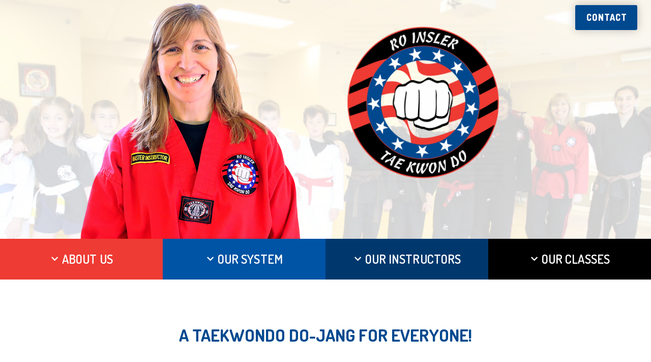

--- FILE ---
content_type: text/html; charset=UTF-8
request_url: https://roinslertkd.com/
body_size: 24236
content:
<!doctype html>
<html lang="en">
<head>
	<meta http-equiv="X-UA-Compatible" content="IE=edge">
	<meta charset="utf-8" />
	<meta name="author" content="">
	<meta name="viewport" content="width=device-width, initial-scale=1.0">

	<title>Ro Insler Taekwondo - A Taekwondo Do-Jang for Everyone</title>
	<meta name='robots' content='index, follow, max-image-preview:large, max-snippet:-1, max-video-preview:-1' />

	<!-- This site is optimized with the Yoast SEO plugin v20.2.1 - https://yoast.com/wordpress/plugins/seo/ -->
	<meta name="description" content="Whether online or in person, Ro Insler Taekwondo provides everything you would want from a martial arts school. Our students have successfully learned how to defend themselves with the traditions of our Taekwondo style." />
	<link rel="canonical" href="https://roinslertkd.com/" />
	<meta property="og:locale" content="en_US" />
	<meta property="og:type" content="website" />
	<meta property="og:title" content="Ro Insler Taekwondo: Where Tradition Meets Innovation in Martial Arts and Self-Defense!" />
	<meta property="og:description" content="30 Years of Excellence in Martial Arts! Master Ro offers online and in-person lessons, self-defense seminars, and more in San Antonio. Unleash your potential today!" />
	<meta property="og:url" content="https://roinslertkd.com/" />
	<meta property="og:site_name" content="Ro Insler Taekwondo" />
	<meta property="article:modified_time" content="2023-08-03T18:00:24+00:00" />
	<meta property="og:image" content="https://roinslertkd.com/wp-content/uploads/2023/08/Untitled-design-28.png" />
	<meta property="og:image:width" content="1200" />
	<meta property="og:image:height" content="630" />
	<meta property="og:image:type" content="image/png" />
	<meta name="twitter:card" content="summary_large_image" />
	<meta name="twitter:title" content="Unleash Your Potential with Ro Insler Taekwondo" />
	<meta name="twitter:description" content="30 Years of Excellence in Martial Arts! Master Ro offers online and in-person lessons, self-defense seminars, and more in San Antonio. Unleash your potential today!" />
	<meta name="twitter:image" content="https://roinslertkd.com/wp-content/uploads/2023/08/Twitter-Meta-Image.png" />
	<meta name="twitter:label1" content="Est. reading time" />
	<meta name="twitter:data1" content="10 minutes" />
	<script type="application/ld+json" class="yoast-schema-graph">{"@context":"https://schema.org","@graph":[{"@type":"WebPage","@id":"https://roinslertkd.com/","url":"https://roinslertkd.com/","name":"Ro Insler Taekwondo - A Taekwondo Do-Jang for Everyone","isPartOf":{"@id":"https://roinslertkd.com/#website"},"primaryImageOfPage":{"@id":"https://roinslertkd.com/#primaryimage"},"image":{"@id":"https://roinslertkd.com/#primaryimage"},"thumbnailUrl":"https://roinslertkd.com/wp-content/uploads/2023/03/IMG_0491-e1678130591395.jpg","datePublished":"2023-02-28T21:03:04+00:00","dateModified":"2023-08-03T18:00:24+00:00","description":"Whether online or in person, Ro Insler Taekwondo provides everything you would want from a martial arts school. Our students have successfully learned how to defend themselves with the traditions of our Taekwondo style.","breadcrumb":{"@id":"https://roinslertkd.com/#breadcrumb"},"inLanguage":"en-US","potentialAction":[{"@type":"ReadAction","target":["https://roinslertkd.com/"]}]},{"@type":"ImageObject","inLanguage":"en-US","@id":"https://roinslertkd.com/#primaryimage","url":"https://roinslertkd.com/wp-content/uploads/2023/03/IMG_0491-e1678130591395.jpg","contentUrl":"https://roinslertkd.com/wp-content/uploads/2023/03/IMG_0491-e1678130591395.jpg","width":1500,"height":1000},{"@type":"BreadcrumbList","@id":"https://roinslertkd.com/#breadcrumb","itemListElement":[{"@type":"ListItem","position":1,"name":"Home"}]},{"@type":"WebSite","@id":"https://roinslertkd.com/#website","url":"https://roinslertkd.com/","name":"Ro Insler Taekwondo","description":"A Taekwondo Do-Jang for Everyone","potentialAction":[{"@type":"SearchAction","target":{"@type":"EntryPoint","urlTemplate":"https://roinslertkd.com/?s={search_term_string}"},"query-input":"required name=search_term_string"}],"inLanguage":"en-US"}]}</script>
	<!-- / Yoast SEO plugin. -->


<!-- <link rel='stylesheet' id='wp-block-library-css' href='https://roinslertkd.com/wp/wp-includes/css/dist/block-library/style.min.css?ver=6.2.2' type='text/css' media='all' /> -->
<!-- <link rel='stylesheet' id='classic-theme-styles-css' href='https://roinslertkd.com/wp/wp-includes/css/classic-themes.min.css?ver=6.2.2' type='text/css' media='all' /> -->
<link rel="stylesheet" type="text/css" href="//roinslertkd.com/wp-content/cache/wpfc-minified/7kepd9lp/26xq9.css" media="all"/>
<style id='global-styles-inline-css' type='text/css'>
body{--wp--preset--color--black: #000000;--wp--preset--color--cyan-bluish-gray: #abb8c3;--wp--preset--color--white: #ffffff;--wp--preset--color--pale-pink: #f78da7;--wp--preset--color--vivid-red: #cf2e2e;--wp--preset--color--luminous-vivid-orange: #ff6900;--wp--preset--color--luminous-vivid-amber: #fcb900;--wp--preset--color--light-green-cyan: #7bdcb5;--wp--preset--color--vivid-green-cyan: #00d084;--wp--preset--color--pale-cyan-blue: #8ed1fc;--wp--preset--color--vivid-cyan-blue: #0693e3;--wp--preset--color--vivid-purple: #9b51e0;--wp--preset--gradient--vivid-cyan-blue-to-vivid-purple: linear-gradient(135deg,rgba(6,147,227,1) 0%,rgb(155,81,224) 100%);--wp--preset--gradient--light-green-cyan-to-vivid-green-cyan: linear-gradient(135deg,rgb(122,220,180) 0%,rgb(0,208,130) 100%);--wp--preset--gradient--luminous-vivid-amber-to-luminous-vivid-orange: linear-gradient(135deg,rgba(252,185,0,1) 0%,rgba(255,105,0,1) 100%);--wp--preset--gradient--luminous-vivid-orange-to-vivid-red: linear-gradient(135deg,rgba(255,105,0,1) 0%,rgb(207,46,46) 100%);--wp--preset--gradient--very-light-gray-to-cyan-bluish-gray: linear-gradient(135deg,rgb(238,238,238) 0%,rgb(169,184,195) 100%);--wp--preset--gradient--cool-to-warm-spectrum: linear-gradient(135deg,rgb(74,234,220) 0%,rgb(151,120,209) 20%,rgb(207,42,186) 40%,rgb(238,44,130) 60%,rgb(251,105,98) 80%,rgb(254,248,76) 100%);--wp--preset--gradient--blush-light-purple: linear-gradient(135deg,rgb(255,206,236) 0%,rgb(152,150,240) 100%);--wp--preset--gradient--blush-bordeaux: linear-gradient(135deg,rgb(254,205,165) 0%,rgb(254,45,45) 50%,rgb(107,0,62) 100%);--wp--preset--gradient--luminous-dusk: linear-gradient(135deg,rgb(255,203,112) 0%,rgb(199,81,192) 50%,rgb(65,88,208) 100%);--wp--preset--gradient--pale-ocean: linear-gradient(135deg,rgb(255,245,203) 0%,rgb(182,227,212) 50%,rgb(51,167,181) 100%);--wp--preset--gradient--electric-grass: linear-gradient(135deg,rgb(202,248,128) 0%,rgb(113,206,126) 100%);--wp--preset--gradient--midnight: linear-gradient(135deg,rgb(2,3,129) 0%,rgb(40,116,252) 100%);--wp--preset--duotone--dark-grayscale: url('#wp-duotone-dark-grayscale');--wp--preset--duotone--grayscale: url('#wp-duotone-grayscale');--wp--preset--duotone--purple-yellow: url('#wp-duotone-purple-yellow');--wp--preset--duotone--blue-red: url('#wp-duotone-blue-red');--wp--preset--duotone--midnight: url('#wp-duotone-midnight');--wp--preset--duotone--magenta-yellow: url('#wp-duotone-magenta-yellow');--wp--preset--duotone--purple-green: url('#wp-duotone-purple-green');--wp--preset--duotone--blue-orange: url('#wp-duotone-blue-orange');--wp--preset--font-size--small: 13px;--wp--preset--font-size--medium: 20px;--wp--preset--font-size--large: 36px;--wp--preset--font-size--x-large: 42px;--wp--preset--spacing--20: 0.44rem;--wp--preset--spacing--30: 0.67rem;--wp--preset--spacing--40: 1rem;--wp--preset--spacing--50: 1.5rem;--wp--preset--spacing--60: 2.25rem;--wp--preset--spacing--70: 3.38rem;--wp--preset--spacing--80: 5.06rem;--wp--preset--shadow--natural: 6px 6px 9px rgba(0, 0, 0, 0.2);--wp--preset--shadow--deep: 12px 12px 50px rgba(0, 0, 0, 0.4);--wp--preset--shadow--sharp: 6px 6px 0px rgba(0, 0, 0, 0.2);--wp--preset--shadow--outlined: 6px 6px 0px -3px rgba(255, 255, 255, 1), 6px 6px rgba(0, 0, 0, 1);--wp--preset--shadow--crisp: 6px 6px 0px rgba(0, 0, 0, 1);}:where(.is-layout-flex){gap: 0.5em;}body .is-layout-flow > .alignleft{float: left;margin-inline-start: 0;margin-inline-end: 2em;}body .is-layout-flow > .alignright{float: right;margin-inline-start: 2em;margin-inline-end: 0;}body .is-layout-flow > .aligncenter{margin-left: auto !important;margin-right: auto !important;}body .is-layout-constrained > .alignleft{float: left;margin-inline-start: 0;margin-inline-end: 2em;}body .is-layout-constrained > .alignright{float: right;margin-inline-start: 2em;margin-inline-end: 0;}body .is-layout-constrained > .aligncenter{margin-left: auto !important;margin-right: auto !important;}body .is-layout-constrained > :where(:not(.alignleft):not(.alignright):not(.alignfull)){max-width: var(--wp--style--global--content-size);margin-left: auto !important;margin-right: auto !important;}body .is-layout-constrained > .alignwide{max-width: var(--wp--style--global--wide-size);}body .is-layout-flex{display: flex;}body .is-layout-flex{flex-wrap: wrap;align-items: center;}body .is-layout-flex > *{margin: 0;}:where(.wp-block-columns.is-layout-flex){gap: 2em;}.has-black-color{color: var(--wp--preset--color--black) !important;}.has-cyan-bluish-gray-color{color: var(--wp--preset--color--cyan-bluish-gray) !important;}.has-white-color{color: var(--wp--preset--color--white) !important;}.has-pale-pink-color{color: var(--wp--preset--color--pale-pink) !important;}.has-vivid-red-color{color: var(--wp--preset--color--vivid-red) !important;}.has-luminous-vivid-orange-color{color: var(--wp--preset--color--luminous-vivid-orange) !important;}.has-luminous-vivid-amber-color{color: var(--wp--preset--color--luminous-vivid-amber) !important;}.has-light-green-cyan-color{color: var(--wp--preset--color--light-green-cyan) !important;}.has-vivid-green-cyan-color{color: var(--wp--preset--color--vivid-green-cyan) !important;}.has-pale-cyan-blue-color{color: var(--wp--preset--color--pale-cyan-blue) !important;}.has-vivid-cyan-blue-color{color: var(--wp--preset--color--vivid-cyan-blue) !important;}.has-vivid-purple-color{color: var(--wp--preset--color--vivid-purple) !important;}.has-black-background-color{background-color: var(--wp--preset--color--black) !important;}.has-cyan-bluish-gray-background-color{background-color: var(--wp--preset--color--cyan-bluish-gray) !important;}.has-white-background-color{background-color: var(--wp--preset--color--white) !important;}.has-pale-pink-background-color{background-color: var(--wp--preset--color--pale-pink) !important;}.has-vivid-red-background-color{background-color: var(--wp--preset--color--vivid-red) !important;}.has-luminous-vivid-orange-background-color{background-color: var(--wp--preset--color--luminous-vivid-orange) !important;}.has-luminous-vivid-amber-background-color{background-color: var(--wp--preset--color--luminous-vivid-amber) !important;}.has-light-green-cyan-background-color{background-color: var(--wp--preset--color--light-green-cyan) !important;}.has-vivid-green-cyan-background-color{background-color: var(--wp--preset--color--vivid-green-cyan) !important;}.has-pale-cyan-blue-background-color{background-color: var(--wp--preset--color--pale-cyan-blue) !important;}.has-vivid-cyan-blue-background-color{background-color: var(--wp--preset--color--vivid-cyan-blue) !important;}.has-vivid-purple-background-color{background-color: var(--wp--preset--color--vivid-purple) !important;}.has-black-border-color{border-color: var(--wp--preset--color--black) !important;}.has-cyan-bluish-gray-border-color{border-color: var(--wp--preset--color--cyan-bluish-gray) !important;}.has-white-border-color{border-color: var(--wp--preset--color--white) !important;}.has-pale-pink-border-color{border-color: var(--wp--preset--color--pale-pink) !important;}.has-vivid-red-border-color{border-color: var(--wp--preset--color--vivid-red) !important;}.has-luminous-vivid-orange-border-color{border-color: var(--wp--preset--color--luminous-vivid-orange) !important;}.has-luminous-vivid-amber-border-color{border-color: var(--wp--preset--color--luminous-vivid-amber) !important;}.has-light-green-cyan-border-color{border-color: var(--wp--preset--color--light-green-cyan) !important;}.has-vivid-green-cyan-border-color{border-color: var(--wp--preset--color--vivid-green-cyan) !important;}.has-pale-cyan-blue-border-color{border-color: var(--wp--preset--color--pale-cyan-blue) !important;}.has-vivid-cyan-blue-border-color{border-color: var(--wp--preset--color--vivid-cyan-blue) !important;}.has-vivid-purple-border-color{border-color: var(--wp--preset--color--vivid-purple) !important;}.has-vivid-cyan-blue-to-vivid-purple-gradient-background{background: var(--wp--preset--gradient--vivid-cyan-blue-to-vivid-purple) !important;}.has-light-green-cyan-to-vivid-green-cyan-gradient-background{background: var(--wp--preset--gradient--light-green-cyan-to-vivid-green-cyan) !important;}.has-luminous-vivid-amber-to-luminous-vivid-orange-gradient-background{background: var(--wp--preset--gradient--luminous-vivid-amber-to-luminous-vivid-orange) !important;}.has-luminous-vivid-orange-to-vivid-red-gradient-background{background: var(--wp--preset--gradient--luminous-vivid-orange-to-vivid-red) !important;}.has-very-light-gray-to-cyan-bluish-gray-gradient-background{background: var(--wp--preset--gradient--very-light-gray-to-cyan-bluish-gray) !important;}.has-cool-to-warm-spectrum-gradient-background{background: var(--wp--preset--gradient--cool-to-warm-spectrum) !important;}.has-blush-light-purple-gradient-background{background: var(--wp--preset--gradient--blush-light-purple) !important;}.has-blush-bordeaux-gradient-background{background: var(--wp--preset--gradient--blush-bordeaux) !important;}.has-luminous-dusk-gradient-background{background: var(--wp--preset--gradient--luminous-dusk) !important;}.has-pale-ocean-gradient-background{background: var(--wp--preset--gradient--pale-ocean) !important;}.has-electric-grass-gradient-background{background: var(--wp--preset--gradient--electric-grass) !important;}.has-midnight-gradient-background{background: var(--wp--preset--gradient--midnight) !important;}.has-small-font-size{font-size: var(--wp--preset--font-size--small) !important;}.has-medium-font-size{font-size: var(--wp--preset--font-size--medium) !important;}.has-large-font-size{font-size: var(--wp--preset--font-size--large) !important;}.has-x-large-font-size{font-size: var(--wp--preset--font-size--x-large) !important;}
.wp-block-navigation a:where(:not(.wp-element-button)){color: inherit;}
:where(.wp-block-columns.is-layout-flex){gap: 2em;}
.wp-block-pullquote{font-size: 1.5em;line-height: 1.6;}
</style>
<!-- <link rel='stylesheet' id='elementor-icons-css' href='https://roinslertkd.com/wp-content/plugins/elementor/assets/lib/eicons/css/elementor-icons.min.css?ver=5.18.0' type='text/css' media='all' /> -->
<!-- <link rel='stylesheet' id='elementor-frontend-css' href='https://roinslertkd.com/wp-content/plugins/elementor/assets/css/frontend-lite.min.css?ver=3.11.2' type='text/css' media='all' /> -->
<!-- <link rel='stylesheet' id='swiper-css' href='https://roinslertkd.com/wp-content/plugins/elementor/assets/lib/swiper/css/swiper.min.css?ver=5.3.6' type='text/css' media='all' /> -->
<link rel="stylesheet" type="text/css" href="//roinslertkd.com/wp-content/cache/wpfc-minified/q8zf7dis/26xq9.css" media="all"/>
<link rel='stylesheet' id='elementor-post-4-css' href='https://roinslertkd.com/wp-content/uploads/elementor/css/post-4.css?ver=1678130305' type='text/css' media='all' />
<!-- <link rel='stylesheet' id='elementor-pro-css' href='https://roinslertkd.com/wp-content/plugins/elementor-pro/assets/css/frontend-lite.min.css?ver=3.11.3' type='text/css' media='all' /> -->
<!-- <link rel='stylesheet' id='elementor-global-css' href='https://roinslertkd.com/wp-content/uploads/elementor/css/global.css?ver=1678130305' type='text/css' media='all' /> -->
<link rel="stylesheet" type="text/css" href="//roinslertkd.com/wp-content/cache/wpfc-minified/6njelp3u/26xq9.css" media="all"/>
<link rel='stylesheet' id='elementor-post-2-css' href='https://roinslertkd.com/wp-content/uploads/elementor/css/post-2.css?ver=1688595064' type='text/css' media='all' />
<!-- <link rel='stylesheet' id='modules-css' href='https://roinslertkd.com/wp-content/themes/rotkd23/assets/css/modules.css' type='text/css' media='all' /> -->
<!-- <link rel='stylesheet' id='base-css' href='https://roinslertkd.com/wp-content/themes/rotkd23/assets/css/base.css' type='text/css' media='all' /> -->
<link rel="stylesheet" type="text/css" href="//roinslertkd.com/wp-content/cache/wpfc-minified/8aug1ud0/26xq9.css" media="all"/>
<link rel='stylesheet' id='google-fonts-1-css' href='https://fonts.googleapis.com/css?family=Dosis%3A100%2C100italic%2C200%2C200italic%2C300%2C300italic%2C400%2C400italic%2C500%2C500italic%2C600%2C600italic%2C700%2C700italic%2C800%2C800italic%2C900%2C900italic%7CQuestrial%3A100%2C100italic%2C200%2C200italic%2C300%2C300italic%2C400%2C400italic%2C500%2C500italic%2C600%2C600italic%2C700%2C700italic%2C800%2C800italic%2C900%2C900italic%7CWork+Sans%3A100%2C100italic%2C200%2C200italic%2C300%2C300italic%2C400%2C400italic%2C500%2C500italic%2C600%2C600italic%2C700%2C700italic%2C800%2C800italic%2C900%2C900italic&#038;display=swap&#038;ver=6.2.2' type='text/css' media='all' />
<!-- <link rel='stylesheet' id='elementor-icons-shared-0-css' href='https://roinslertkd.com/wp-content/plugins/elementor/assets/lib/font-awesome/css/fontawesome.min.css?ver=5.15.3' type='text/css' media='all' /> -->
<!-- <link rel='stylesheet' id='elementor-icons-fa-solid-css' href='https://roinslertkd.com/wp-content/plugins/elementor/assets/lib/font-awesome/css/solid.min.css?ver=5.15.3' type='text/css' media='all' /> -->
<!-- <link rel='stylesheet' id='elementor-icons-fa-regular-css' href='https://roinslertkd.com/wp-content/plugins/elementor/assets/lib/font-awesome/css/regular.min.css?ver=5.15.3' type='text/css' media='all' /> -->
<link rel="stylesheet" type="text/css" href="//roinslertkd.com/wp-content/cache/wpfc-minified/kqd1wd19/26xq9.css" media="all"/>
<link rel="preconnect" href="https://fonts.gstatic.com/" crossorigin><script src='//roinslertkd.com/wp-content/cache/wpfc-minified/qofk0ti/26xq9.js' type="text/javascript"></script>
<!-- <script type='text/javascript' src='https://roinslertkd.com/wp/wp-includes/js/jquery/jquery.min.js?ver=3.6.4' id='jquery-core-js'></script> -->
<!-- <script type='text/javascript' src='https://roinslertkd.com/wp/wp-includes/js/jquery/jquery-migrate.min.js?ver=3.4.0' id='jquery-migrate-js'></script> -->
<script type='text/javascript' id='du-analytics-js-extra'>
/* <![CDATA[ */
var du_analytics_ajax = {"script":"https:\/\/roinslertkd.com\/wp\/wp-admin\/admin-ajax.php","nonce":"dcc1d57ca5"};
/* ]]> */
</script>
<script src='//roinslertkd.com/wp-content/cache/wpfc-minified/lwp0lzsu/26xq9.js' type="text/javascript"></script>
<!-- <script type='text/javascript' src='https://roinslertkd.com/wp-content/themes/rotkd23/vendor/duable/du-analytics/assets/analytics.js?ver=1.0.0' id='du-analytics-js'></script> -->
<link rel="https://api.w.org/" href="https://roinslertkd.com/wp-json/" /><link rel="alternate" type="application/json" href="https://roinslertkd.com/wp-json/wp/v2/pages/2" /><link rel="alternate" type="application/json+oembed" href="https://roinslertkd.com/wp-json/oembed/1.0/embed?url=https%3A%2F%2Froinslertkd.com%2F" />
<link rel="alternate" type="text/xml+oembed" href="https://roinslertkd.com/wp-json/oembed/1.0/embed?url=https%3A%2F%2Froinslertkd.com%2F&#038;format=xml" />
		<script>
			document.documentElement.className = document.documentElement.className.replace( 'no-js', 'js' );
		</script>
				<style>
			.no-js img.lazyload { display: none; }
			figure.wp-block-image img.lazyloading { min-width: 150px; }
							.lazyload, .lazyloading { opacity: 0; }
				.lazyloaded {
					opacity: 1;
					transition: opacity 400ms;
					transition-delay: 0ms;
				}
					</style>
		<!--[if lt IE 9]>
<script src="//html5shiv.googlecode.com/svn/trunk/html5.js"></script>
<![endif]-->
<meta name="generator" content="Elementor 3.11.2; features: e_dom_optimization, e_optimized_assets_loading, e_optimized_css_loading, a11y_improvements, additional_custom_breakpoints; settings: css_print_method-external, google_font-enabled, font_display-swap">
</head>

<body class="home page-template-default page page-id-2 elementor-default elementor-kit-4 elementor-page elementor-page-2">

<svg xmlns="http://www.w3.org/2000/svg" viewBox="0 0 0 0" width="0" height="0" focusable="false" role="none" style="visibility: hidden; position: absolute; left: -9999px; overflow: hidden;" ><defs><filter id="wp-duotone-dark-grayscale"><feColorMatrix color-interpolation-filters="sRGB" type="matrix" values=" .299 .587 .114 0 0 .299 .587 .114 0 0 .299 .587 .114 0 0 .299 .587 .114 0 0 " /><feComponentTransfer color-interpolation-filters="sRGB" ><feFuncR type="table" tableValues="0 0.49803921568627" /><feFuncG type="table" tableValues="0 0.49803921568627" /><feFuncB type="table" tableValues="0 0.49803921568627" /><feFuncA type="table" tableValues="1 1" /></feComponentTransfer><feComposite in2="SourceGraphic" operator="in" /></filter></defs></svg><svg xmlns="http://www.w3.org/2000/svg" viewBox="0 0 0 0" width="0" height="0" focusable="false" role="none" style="visibility: hidden; position: absolute; left: -9999px; overflow: hidden;" ><defs><filter id="wp-duotone-grayscale"><feColorMatrix color-interpolation-filters="sRGB" type="matrix" values=" .299 .587 .114 0 0 .299 .587 .114 0 0 .299 .587 .114 0 0 .299 .587 .114 0 0 " /><feComponentTransfer color-interpolation-filters="sRGB" ><feFuncR type="table" tableValues="0 1" /><feFuncG type="table" tableValues="0 1" /><feFuncB type="table" tableValues="0 1" /><feFuncA type="table" tableValues="1 1" /></feComponentTransfer><feComposite in2="SourceGraphic" operator="in" /></filter></defs></svg><svg xmlns="http://www.w3.org/2000/svg" viewBox="0 0 0 0" width="0" height="0" focusable="false" role="none" style="visibility: hidden; position: absolute; left: -9999px; overflow: hidden;" ><defs><filter id="wp-duotone-purple-yellow"><feColorMatrix color-interpolation-filters="sRGB" type="matrix" values=" .299 .587 .114 0 0 .299 .587 .114 0 0 .299 .587 .114 0 0 .299 .587 .114 0 0 " /><feComponentTransfer color-interpolation-filters="sRGB" ><feFuncR type="table" tableValues="0.54901960784314 0.98823529411765" /><feFuncG type="table" tableValues="0 1" /><feFuncB type="table" tableValues="0.71764705882353 0.25490196078431" /><feFuncA type="table" tableValues="1 1" /></feComponentTransfer><feComposite in2="SourceGraphic" operator="in" /></filter></defs></svg><svg xmlns="http://www.w3.org/2000/svg" viewBox="0 0 0 0" width="0" height="0" focusable="false" role="none" style="visibility: hidden; position: absolute; left: -9999px; overflow: hidden;" ><defs><filter id="wp-duotone-blue-red"><feColorMatrix color-interpolation-filters="sRGB" type="matrix" values=" .299 .587 .114 0 0 .299 .587 .114 0 0 .299 .587 .114 0 0 .299 .587 .114 0 0 " /><feComponentTransfer color-interpolation-filters="sRGB" ><feFuncR type="table" tableValues="0 1" /><feFuncG type="table" tableValues="0 0.27843137254902" /><feFuncB type="table" tableValues="0.5921568627451 0.27843137254902" /><feFuncA type="table" tableValues="1 1" /></feComponentTransfer><feComposite in2="SourceGraphic" operator="in" /></filter></defs></svg><svg xmlns="http://www.w3.org/2000/svg" viewBox="0 0 0 0" width="0" height="0" focusable="false" role="none" style="visibility: hidden; position: absolute; left: -9999px; overflow: hidden;" ><defs><filter id="wp-duotone-midnight"><feColorMatrix color-interpolation-filters="sRGB" type="matrix" values=" .299 .587 .114 0 0 .299 .587 .114 0 0 .299 .587 .114 0 0 .299 .587 .114 0 0 " /><feComponentTransfer color-interpolation-filters="sRGB" ><feFuncR type="table" tableValues="0 0" /><feFuncG type="table" tableValues="0 0.64705882352941" /><feFuncB type="table" tableValues="0 1" /><feFuncA type="table" tableValues="1 1" /></feComponentTransfer><feComposite in2="SourceGraphic" operator="in" /></filter></defs></svg><svg xmlns="http://www.w3.org/2000/svg" viewBox="0 0 0 0" width="0" height="0" focusable="false" role="none" style="visibility: hidden; position: absolute; left: -9999px; overflow: hidden;" ><defs><filter id="wp-duotone-magenta-yellow"><feColorMatrix color-interpolation-filters="sRGB" type="matrix" values=" .299 .587 .114 0 0 .299 .587 .114 0 0 .299 .587 .114 0 0 .299 .587 .114 0 0 " /><feComponentTransfer color-interpolation-filters="sRGB" ><feFuncR type="table" tableValues="0.78039215686275 1" /><feFuncG type="table" tableValues="0 0.94901960784314" /><feFuncB type="table" tableValues="0.35294117647059 0.47058823529412" /><feFuncA type="table" tableValues="1 1" /></feComponentTransfer><feComposite in2="SourceGraphic" operator="in" /></filter></defs></svg><svg xmlns="http://www.w3.org/2000/svg" viewBox="0 0 0 0" width="0" height="0" focusable="false" role="none" style="visibility: hidden; position: absolute; left: -9999px; overflow: hidden;" ><defs><filter id="wp-duotone-purple-green"><feColorMatrix color-interpolation-filters="sRGB" type="matrix" values=" .299 .587 .114 0 0 .299 .587 .114 0 0 .299 .587 .114 0 0 .299 .587 .114 0 0 " /><feComponentTransfer color-interpolation-filters="sRGB" ><feFuncR type="table" tableValues="0.65098039215686 0.40392156862745" /><feFuncG type="table" tableValues="0 1" /><feFuncB type="table" tableValues="0.44705882352941 0.4" /><feFuncA type="table" tableValues="1 1" /></feComponentTransfer><feComposite in2="SourceGraphic" operator="in" /></filter></defs></svg><svg xmlns="http://www.w3.org/2000/svg" viewBox="0 0 0 0" width="0" height="0" focusable="false" role="none" style="visibility: hidden; position: absolute; left: -9999px; overflow: hidden;" ><defs><filter id="wp-duotone-blue-orange"><feColorMatrix color-interpolation-filters="sRGB" type="matrix" values=" .299 .587 .114 0 0 .299 .587 .114 0 0 .299 .587 .114 0 0 .299 .587 .114 0 0 " /><feComponentTransfer color-interpolation-filters="sRGB" ><feFuncR type="table" tableValues="0.098039215686275 1" /><feFuncG type="table" tableValues="0 0.66274509803922" /><feFuncB type="table" tableValues="0.84705882352941 0.41960784313725" /><feFuncA type="table" tableValues="1 1" /></feComponentTransfer><feComposite in2="SourceGraphic" operator="in" /></filter></defs></svg>
<header id="site-header" class="site-header" role="banner">

	<div id="logo">
			</div>

	<nav id="top-menu" role="navigation">
			</nav>

</header>
<main id="main" class="site-main" role="main">

	<header class="page-header">
		<h1 class="entry-title">Home</h1>
	</header>

	<div class="page-content">
				<div data-elementor-type="wp-page" data-elementor-id="2" class="elementor elementor-2">
									<section class="elementor-section elementor-top-section elementor-element elementor-element-575ff6c6 elementor-section-full_width elementor-section-content-middle elementor-section-height-default elementor-section-height-default" data-id="575ff6c6" data-element_type="section">
						<div class="elementor-container elementor-column-gap-default">
					<div class="elementor-column elementor-col-50 elementor-top-column elementor-element elementor-element-50a0bc4" data-id="50a0bc4" data-element_type="column">
			<div class="elementor-widget-wrap">
									</div>
		</div>
				<div class="elementor-column elementor-col-50 elementor-top-column elementor-element elementor-element-1c9f639a" data-id="1c9f639a" data-element_type="column">
			<div class="elementor-widget-wrap elementor-element-populated">
								<div class="elementor-element elementor-element-622dc636 elementor-align-right elementor-widget__width-auto elementor-widget elementor-widget-button" data-id="622dc636" data-element_type="widget" data-settings="{&quot;sticky&quot;:&quot;top&quot;,&quot;sticky_on&quot;:[&quot;desktop&quot;,&quot;tablet&quot;,&quot;mobile&quot;],&quot;sticky_offset&quot;:0,&quot;sticky_effects_offset&quot;:0}" data-widget_type="button.default">
				<div class="elementor-widget-container">
					<div class="elementor-button-wrapper">
			<a href="#contact" target="_blank" class="elementor-button-link elementor-button elementor-size-sm" role="button">
						<span class="elementor-button-content-wrapper">
						<span class="elementor-button-text">Contact</span>
		</span>
					</a>
		</div>
				</div>
				</div>
					</div>
		</div>
							</div>
		</section>
				<section class="elementor-section elementor-top-section elementor-element elementor-element-794d7fa1 elementor-section-height-min-height elementor-section-items-stretch elementor-section-content-bottom elementor-section-boxed elementor-section-height-default" data-id="794d7fa1" data-element_type="section" data-settings="{&quot;background_background&quot;:&quot;classic&quot;}">
							<div class="elementor-background-overlay"></div>
							<div class="elementor-container elementor-column-gap-default">
					<div class="elementor-column elementor-col-100 elementor-top-column elementor-element elementor-element-e17d353" data-id="e17d353" data-element_type="column">
			<div class="elementor-widget-wrap elementor-element-populated">
								<section class="elementor-section elementor-inner-section elementor-element elementor-element-52c8bfbf elementor-section-height-min-height elementor-reverse-mobile elementor-section-boxed elementor-section-height-default" data-id="52c8bfbf" data-element_type="section">
						<div class="elementor-container elementor-column-gap-default">
					<div class="elementor-column elementor-col-50 elementor-inner-column elementor-element elementor-element-62c422a2" data-id="62c422a2" data-element_type="column">
			<div class="elementor-widget-wrap elementor-element-populated">
								<div class="elementor-element elementor-element-368e99da elementor-widget elementor-widget-image" data-id="368e99da" data-element_type="widget" data-widget_type="image.default">
				<div class="elementor-widget-container">
			<style>/*! elementor - v3.11.2 - 22-02-2023 */
.elementor-widget-image{text-align:center}.elementor-widget-image a{display:inline-block}.elementor-widget-image a img[src$=".svg"]{width:48px}.elementor-widget-image img{vertical-align:middle;display:inline-block}</style>												<img decoding="async"  title="" alt="" loading="lazy" data-src="http://rotkd23.stage.duable.com/wp-content/uploads/2023/03/Untitled-design-2.png" class="lazyload" src="[data-uri]" /><noscript><img decoding="async" src="http://rotkd23.stage.duable.com/wp-content/uploads/2023/03/Untitled-design-2.png" title="" alt="" loading="lazy" /></noscript>															</div>
				</div>
				<div class="elementor-element elementor-element-593d27b elementor-widget elementor-widget-image" data-id="593d27b" data-element_type="widget" data-widget_type="image.default">
				<div class="elementor-widget-container">
															<img decoding="async" width="500" height="551"   alt="" data-srcset="https://roinslertkd.com/wp-content/uploads/2023/03/ro-cutout.png 500w, https://roinslertkd.com/wp-content/uploads/2023/03/ro-cutout-272x300.png 272w"  data-src="https://roinslertkd.com/wp-content/uploads/2023/03/ro-cutout.png" data-sizes="(max-width: 500px) 100vw, 500px" class="attachment-medium_large size-medium_large wp-image-137 lazyload" src="[data-uri]" /><noscript><img decoding="async" width="500" height="551" src="https://roinslertkd.com/wp-content/uploads/2023/03/ro-cutout.png" class="attachment-medium_large size-medium_large wp-image-137" alt="" srcset="https://roinslertkd.com/wp-content/uploads/2023/03/ro-cutout.png 500w, https://roinslertkd.com/wp-content/uploads/2023/03/ro-cutout-272x300.png 272w" sizes="(max-width: 500px) 100vw, 500px" /></noscript>															</div>
				</div>
					</div>
		</div>
				<div class="elementor-column elementor-col-50 elementor-inner-column elementor-element elementor-element-6f3608a1" data-id="6f3608a1" data-element_type="column">
			<div class="elementor-widget-wrap elementor-element-populated">
								<div class="elementor-element elementor-element-65a476b elementor-widget elementor-widget-image" data-id="65a476b" data-element_type="widget" data-widget_type="image.default">
				<div class="elementor-widget-container">
															<img decoding="async" width="298" height="300"   alt="" data-srcset="https://roinslertkd.com/wp-content/uploads/2023/03/RITKD-logo-298x300.png 298w, https://roinslertkd.com/wp-content/uploads/2023/03/RITKD-logo-1016x1024.png 1016w, https://roinslertkd.com/wp-content/uploads/2023/03/RITKD-logo-150x150.png 150w, https://roinslertkd.com/wp-content/uploads/2023/03/RITKD-logo-768x774.png 768w, https://roinslertkd.com/wp-content/uploads/2023/03/RITKD-logo-1523x1536.png 1523w, https://roinslertkd.com/wp-content/uploads/2023/03/RITKD-logo-2031x2048.png 2031w"  data-src="https://roinslertkd.com/wp-content/uploads/2023/03/RITKD-logo-298x300.png" data-sizes="(max-width: 298px) 100vw, 298px" class="attachment-medium size-medium wp-image-30 lazyload" src="[data-uri]" /><noscript><img decoding="async" width="298" height="300" src="https://roinslertkd.com/wp-content/uploads/2023/03/RITKD-logo-298x300.png" class="attachment-medium size-medium wp-image-30" alt="" srcset="https://roinslertkd.com/wp-content/uploads/2023/03/RITKD-logo-298x300.png 298w, https://roinslertkd.com/wp-content/uploads/2023/03/RITKD-logo-1016x1024.png 1016w, https://roinslertkd.com/wp-content/uploads/2023/03/RITKD-logo-150x150.png 150w, https://roinslertkd.com/wp-content/uploads/2023/03/RITKD-logo-768x774.png 768w, https://roinslertkd.com/wp-content/uploads/2023/03/RITKD-logo-1523x1536.png 1523w, https://roinslertkd.com/wp-content/uploads/2023/03/RITKD-logo-2031x2048.png 2031w" sizes="(max-width: 298px) 100vw, 298px" /></noscript>															</div>
				</div>
					</div>
		</div>
							</div>
		</section>
					</div>
		</div>
							</div>
		</section>
				<section class="elementor-section elementor-top-section elementor-element elementor-element-79776f9a elementor-section-full_width elementor-section-height-default elementor-section-height-default" data-id="79776f9a" data-element_type="section">
						<div class="elementor-container elementor-column-gap-default">
					<div class="elementor-column elementor-col-100 elementor-top-column elementor-element elementor-element-6ef819d1" data-id="6ef819d1" data-element_type="column" data-settings="{&quot;background_background&quot;:&quot;classic&quot;}">
			<div class="elementor-widget-wrap elementor-element-populated">
								<section class="elementor-section elementor-inner-section elementor-element elementor-element-50358ecc elementor-section-full_width elementor-section-content-middle elementor-section-height-min-height elementor-section-height-default" data-id="50358ecc" data-element_type="section">
						<div class="elementor-container elementor-column-gap-default">
					<div class="elementor-column elementor-col-25 elementor-inner-column elementor-element elementor-element-74d3db0b" data-id="74d3db0b" data-element_type="column" data-settings="{&quot;background_background&quot;:&quot;classic&quot;}">
			<div class="elementor-widget-wrap elementor-element-populated">
								<div class="elementor-element elementor-element-6d2de070 elementor-align-center elementor-icon-list--layout-traditional elementor-list-item-link-full_width elementor-widget elementor-widget-icon-list" data-id="6d2de070" data-element_type="widget" data-widget_type="icon-list.default">
				<div class="elementor-widget-container">
			<!-- <link rel="stylesheet" href="https://roinslertkd.com/wp-content/plugins/elementor/assets/css/widget-icon-list.min.css"> -->
<link rel="stylesheet" type="text/css" href="//roinslertkd.com/wp-content/cache/wpfc-minified/99kh0zix/26xq9.css" media="all"/>		<ul class="elementor-icon-list-items">
							<li class="elementor-icon-list-item">
											<a href="#about">

												<span class="elementor-icon-list-icon">
							<i aria-hidden="true" class="fas fa-chevron-down"></i>						</span>
										<span class="elementor-icon-list-text">About Us</span>
											</a>
									</li>
						</ul>
				</div>
				</div>
					</div>
		</div>
				<div class="elementor-column elementor-col-25 elementor-inner-column elementor-element elementor-element-4334151f" data-id="4334151f" data-element_type="column" data-settings="{&quot;background_background&quot;:&quot;classic&quot;}">
			<div class="elementor-widget-wrap elementor-element-populated">
								<div class="elementor-element elementor-element-256746d4 elementor-align-center elementor-icon-list--layout-traditional elementor-list-item-link-full_width elementor-widget elementor-widget-icon-list" data-id="256746d4" data-element_type="widget" data-widget_type="icon-list.default">
				<div class="elementor-widget-container">
					<ul class="elementor-icon-list-items">
							<li class="elementor-icon-list-item">
											<a href="#system">

												<span class="elementor-icon-list-icon">
							<i aria-hidden="true" class="fas fa-chevron-down"></i>						</span>
										<span class="elementor-icon-list-text">Our System</span>
											</a>
									</li>
						</ul>
				</div>
				</div>
					</div>
		</div>
				<div class="elementor-column elementor-col-25 elementor-inner-column elementor-element elementor-element-2faa58ae" data-id="2faa58ae" data-element_type="column" data-settings="{&quot;background_background&quot;:&quot;classic&quot;}">
			<div class="elementor-widget-wrap elementor-element-populated">
								<div class="elementor-element elementor-element-624f267e elementor-align-center elementor-icon-list--layout-traditional elementor-list-item-link-full_width elementor-widget elementor-widget-icon-list" data-id="624f267e" data-element_type="widget" data-widget_type="icon-list.default">
				<div class="elementor-widget-container">
					<ul class="elementor-icon-list-items">
							<li class="elementor-icon-list-item">
											<a href="#instructors">

												<span class="elementor-icon-list-icon">
							<i aria-hidden="true" class="fas fa-chevron-down"></i>						</span>
										<span class="elementor-icon-list-text">Our Instructors</span>
											</a>
									</li>
						</ul>
				</div>
				</div>
					</div>
		</div>
				<div class="elementor-column elementor-col-25 elementor-inner-column elementor-element elementor-element-eae6f97" data-id="eae6f97" data-element_type="column" data-settings="{&quot;background_background&quot;:&quot;classic&quot;}">
			<div class="elementor-widget-wrap elementor-element-populated">
								<div class="elementor-element elementor-element-1483606 elementor-align-center elementor-icon-list--layout-traditional elementor-list-item-link-full_width elementor-widget elementor-widget-icon-list" data-id="1483606" data-element_type="widget" data-widget_type="icon-list.default">
				<div class="elementor-widget-container">
					<ul class="elementor-icon-list-items">
							<li class="elementor-icon-list-item">
											<a href="#get-involved">

												<span class="elementor-icon-list-icon">
							<i aria-hidden="true" class="fas fa-chevron-down"></i>						</span>
										<span class="elementor-icon-list-text">Our Classes</span>
											</a>
									</li>
						</ul>
				</div>
				</div>
					</div>
		</div>
							</div>
		</section>
					</div>
		</div>
							</div>
		</section>
				<section class="elementor-section elementor-top-section elementor-element elementor-element-5109e325 elementor-section-height-min-height elementor-section-boxed elementor-section-height-default elementor-section-items-middle" data-id="5109e325" data-element_type="section" id="about" data-settings="{&quot;background_background&quot;:&quot;classic&quot;}">
						<div class="elementor-container elementor-column-gap-wide">
					<div class="elementor-column elementor-col-100 elementor-top-column elementor-element elementor-element-4f38c4fc" data-id="4f38c4fc" data-element_type="column">
			<div class="elementor-widget-wrap elementor-element-populated">
								<section class="elementor-section elementor-inner-section elementor-element elementor-element-245e576b elementor-section-boxed elementor-section-height-default elementor-section-height-default" data-id="245e576b" data-element_type="section">
						<div class="elementor-container elementor-column-gap-default">
					<div class="elementor-column elementor-col-100 elementor-inner-column elementor-element elementor-element-737654fb" data-id="737654fb" data-element_type="column">
			<div class="elementor-widget-wrap elementor-element-populated">
								<div class="elementor-element elementor-element-19f8e7cd elementor-widget elementor-widget-heading" data-id="19f8e7cd" data-element_type="widget" data-widget_type="heading.default">
				<div class="elementor-widget-container">
			<style>/*! elementor - v3.11.2 - 22-02-2023 */
.elementor-heading-title{padding:0;margin:0;line-height:1}.elementor-widget-heading .elementor-heading-title[class*=elementor-size-]>a{color:inherit;font-size:inherit;line-height:inherit}.elementor-widget-heading .elementor-heading-title.elementor-size-small{font-size:15px}.elementor-widget-heading .elementor-heading-title.elementor-size-medium{font-size:19px}.elementor-widget-heading .elementor-heading-title.elementor-size-large{font-size:29px}.elementor-widget-heading .elementor-heading-title.elementor-size-xl{font-size:39px}.elementor-widget-heading .elementor-heading-title.elementor-size-xxl{font-size:59px}</style><h2 class="elementor-heading-title elementor-size-default">A Taekwondo Do-Jang for Everyone!</h2>		</div>
				</div>
					</div>
		</div>
							</div>
		</section>
				<section class="elementor-section elementor-inner-section elementor-element elementor-element-f33c367 elementor-section-content-middle elementor-reverse-mobile elementor-reverse-tablet elementor-section-boxed elementor-section-height-default elementor-section-height-default" data-id="f33c367" data-element_type="section">
						<div class="elementor-container elementor-column-gap-wider">
					<div class="elementor-column elementor-col-50 elementor-inner-column elementor-element elementor-element-422e0be8" data-id="422e0be8" data-element_type="column">
			<div class="elementor-widget-wrap elementor-element-populated">
								<div class="elementor-element elementor-element-14b44252 elementor-widget elementor-widget-image" data-id="14b44252" data-element_type="widget" data-widget_type="image.default">
				<div class="elementor-widget-container">
															<img decoding="async" width="1024" height="690"   alt="" data-srcset="https://roinslertkd.com/wp-content/uploads/2023/03/IMG_7688a-1024x690.jpg 1024w, https://roinslertkd.com/wp-content/uploads/2023/03/IMG_7688a-300x202.jpg 300w, https://roinslertkd.com/wp-content/uploads/2023/03/IMG_7688a-768x518.jpg 768w, https://roinslertkd.com/wp-content/uploads/2023/03/IMG_7688a.jpg 1300w"  data-src="https://roinslertkd.com/wp-content/uploads/2023/03/IMG_7688a-1024x690.jpg" data-sizes="(max-width: 1024px) 100vw, 1024px" class="attachment-large size-large wp-image-250 lazyload" src="[data-uri]" /><noscript><img decoding="async" width="1024" height="690" src="https://roinslertkd.com/wp-content/uploads/2023/03/IMG_7688a-1024x690.jpg" class="attachment-large size-large wp-image-250" alt="" srcset="https://roinslertkd.com/wp-content/uploads/2023/03/IMG_7688a-1024x690.jpg 1024w, https://roinslertkd.com/wp-content/uploads/2023/03/IMG_7688a-300x202.jpg 300w, https://roinslertkd.com/wp-content/uploads/2023/03/IMG_7688a-768x518.jpg 768w, https://roinslertkd.com/wp-content/uploads/2023/03/IMG_7688a.jpg 1300w" sizes="(max-width: 1024px) 100vw, 1024px" /></noscript>															</div>
				</div>
					</div>
		</div>
				<div class="elementor-column elementor-col-50 elementor-inner-column elementor-element elementor-element-75453f3a" data-id="75453f3a" data-element_type="column">
			<div class="elementor-widget-wrap elementor-element-populated">
								<div class="elementor-element elementor-element-2effc681 elementor-widget elementor-widget-text-editor" data-id="2effc681" data-element_type="widget" data-widget_type="text-editor.default">
				<div class="elementor-widget-container">
			<style>/*! elementor - v3.11.2 - 22-02-2023 */
.elementor-widget-text-editor.elementor-drop-cap-view-stacked .elementor-drop-cap{background-color:#818a91;color:#fff}.elementor-widget-text-editor.elementor-drop-cap-view-framed .elementor-drop-cap{color:#818a91;border:3px solid;background-color:transparent}.elementor-widget-text-editor:not(.elementor-drop-cap-view-default) .elementor-drop-cap{margin-top:8px}.elementor-widget-text-editor:not(.elementor-drop-cap-view-default) .elementor-drop-cap-letter{width:1em;height:1em}.elementor-widget-text-editor .elementor-drop-cap{float:left;text-align:center;line-height:1;font-size:50px}.elementor-widget-text-editor .elementor-drop-cap-letter{display:inline-block}</style>				<p><strong>Grandmaster Roseanne Insler (&#8220;Master Ro&#8221;) founded Ro Insler Taekwondo in February 1993 in Fair Lawn, New Jersey</strong> and within months was approached to teach an after school Taekwondo program for children and adults, and later for children with special needs, at the local Community School. Ro Insler Taekwondo quickly became a very popular program earning Master Ro a commendable reputation in the community and in the martial arts for almost 30 years. </p><p>In January of 2019, shortly after attaining the rank of 7th Dan Grandmaster, Master Ro relocated to San Antonio and worked on starting a similar Taekwondo program there. She kept the New Jersey dojang running with an assistant as the instructor. In April of 2020, after Covid-19 hit the US, Master Ro shut down all in-person classes and began teaching online private and small group lessons and eventually closed the dojang in New Jersey.</p>						</div>
				</div>
					</div>
		</div>
							</div>
		</section>
				<section class="elementor-section elementor-inner-section elementor-element elementor-element-616bc309 elementor-section-content-middle elementor-section-boxed elementor-section-height-default elementor-section-height-default" data-id="616bc309" data-element_type="section">
						<div class="elementor-container elementor-column-gap-wider">
					<div class="elementor-column elementor-col-50 elementor-inner-column elementor-element elementor-element-64e4721b" data-id="64e4721b" data-element_type="column">
			<div class="elementor-widget-wrap elementor-element-populated">
								<div class="elementor-element elementor-element-6f60eeaf elementor-widget elementor-widget-text-editor" data-id="6f60eeaf" data-element_type="widget" data-widget_type="text-editor.default">
				<div class="elementor-widget-container">
							<p>Master Ro continues to teach online lessons in Taekwondo and Self-Defense and has recently started offering private and small group in-person lessons as well as children’s birthday parties, self-defense seminars, demonstrations for fundraisers, and other martial arts related group events in the San Antonio area.</p><p>Whether online or in person, Ro Insler Taekwondo provides everything you would want from a martial arts school.  Students learn how to defend themselves with the traditions of ancient and modern Taekwondo styles and a unique blend of other various self-defense styles. Through hard work, dedication and perseverance, our students truly <i>earn</i> their belts and move on to succeed in whatever they set their mind to.</p>						</div>
				</div>
					</div>
		</div>
				<div class="elementor-column elementor-col-50 elementor-inner-column elementor-element elementor-element-61b2f678" data-id="61b2f678" data-element_type="column">
			<div class="elementor-widget-wrap elementor-element-populated">
								<div class="elementor-element elementor-element-78d55fd6 elementor-widget elementor-widget-image" data-id="78d55fd6" data-element_type="widget" data-widget_type="image.default">
				<div class="elementor-widget-container">
															<img decoding="async" width="950" height="652"   alt="" data-srcset="https://roinslertkd.com/wp-content/uploads/2023/03/blk-belts-instructors.jpg 950w, https://roinslertkd.com/wp-content/uploads/2023/03/blk-belts-instructors-300x206.jpg 300w, https://roinslertkd.com/wp-content/uploads/2023/03/blk-belts-instructors-768x527.jpg 768w"  data-src="https://roinslertkd.com/wp-content/uploads/2023/03/blk-belts-instructors.jpg" data-sizes="(max-width: 950px) 100vw, 950px" class="attachment-large size-large wp-image-69 lazyload" src="[data-uri]" /><noscript><img decoding="async" width="950" height="652" src="https://roinslertkd.com/wp-content/uploads/2023/03/blk-belts-instructors.jpg" class="attachment-large size-large wp-image-69" alt="" srcset="https://roinslertkd.com/wp-content/uploads/2023/03/blk-belts-instructors.jpg 950w, https://roinslertkd.com/wp-content/uploads/2023/03/blk-belts-instructors-300x206.jpg 300w, https://roinslertkd.com/wp-content/uploads/2023/03/blk-belts-instructors-768x527.jpg 768w" sizes="(max-width: 950px) 100vw, 950px" /></noscript>															</div>
				</div>
					</div>
		</div>
							</div>
		</section>
				<section class="elementor-section elementor-inner-section elementor-element elementor-element-4c589045 elementor-section-boxed elementor-section-height-default elementor-section-height-default" data-id="4c589045" data-element_type="section">
						<div class="elementor-container elementor-column-gap-default">
					<div class="elementor-column elementor-col-100 elementor-inner-column elementor-element elementor-element-757d2220" data-id="757d2220" data-element_type="column">
			<div class="elementor-widget-wrap elementor-element-populated">
								<div class="elementor-element elementor-element-2e69b67d elementor-widget elementor-widget-heading" data-id="2e69b67d" data-element_type="widget" data-widget_type="heading.default">
				<div class="elementor-widget-container">
			<h4 class="elementor-heading-title elementor-size-default">Come join our Taekwondo family, where you'll always feel safe and at home!
</h4>		</div>
				</div>
				<div class="elementor-element elementor-element-6ec94699 elementor-align-center elementor-widget elementor-widget-button" data-id="6ec94699" data-element_type="widget" data-widget_type="button.default">
				<div class="elementor-widget-container">
					<div class="elementor-button-wrapper">
			<a href="#contact" class="elementor-button-link elementor-button elementor-size-lg" role="button">
						<span class="elementor-button-content-wrapper">
						<span class="elementor-button-text">Get In Touch</span>
		</span>
					</a>
		</div>
				</div>
				</div>
					</div>
		</div>
							</div>
		</section>
					</div>
		</div>
							</div>
		</section>
				<section class="elementor-section elementor-top-section elementor-element elementor-element-464ac285 elementor-section-height-min-height elementor-section-boxed elementor-section-height-default elementor-section-items-middle" data-id="464ac285" data-element_type="section" id="system" data-settings="{&quot;background_background&quot;:&quot;classic&quot;}">
						<div class="elementor-container elementor-column-gap-wide">
					<div class="elementor-column elementor-col-100 elementor-top-column elementor-element elementor-element-426300ce" data-id="426300ce" data-element_type="column">
			<div class="elementor-widget-wrap elementor-element-populated">
								<section class="elementor-section elementor-inner-section elementor-element elementor-element-36faf691 elementor-section-content-middle elementor-section-boxed elementor-section-height-default elementor-section-height-default" data-id="36faf691" data-element_type="section">
						<div class="elementor-container elementor-column-gap-wide">
					<div class="elementor-column elementor-col-50 elementor-inner-column elementor-element elementor-element-29d97112" data-id="29d97112" data-element_type="column">
			<div class="elementor-widget-wrap elementor-element-populated">
								<div class="elementor-element elementor-element-7b2e5e3c elementor-widget elementor-widget-image" data-id="7b2e5e3c" data-element_type="widget" data-widget_type="image.default">
				<div class="elementor-widget-container">
															<img decoding="async" width="905" height="1024"   alt="" data-srcset="https://roinslertkd.com/wp-content/uploads/2023/03/IMG_0478-e1677772993841-905x1024.jpg 905w, https://roinslertkd.com/wp-content/uploads/2023/03/IMG_0478-e1677772993841-265x300.jpg 265w, https://roinslertkd.com/wp-content/uploads/2023/03/IMG_0478-e1677772993841-768x869.jpg 768w, https://roinslertkd.com/wp-content/uploads/2023/03/IMG_0478-e1677772993841.jpg 1099w"  data-src="https://roinslertkd.com/wp-content/uploads/2023/03/IMG_0478-e1677772993841-905x1024.jpg" data-sizes="(max-width: 905px) 100vw, 905px" class="attachment-large size-large wp-image-168 lazyload" src="[data-uri]" /><noscript><img decoding="async" width="905" height="1024" src="https://roinslertkd.com/wp-content/uploads/2023/03/IMG_0478-e1677772993841-905x1024.jpg" class="attachment-large size-large wp-image-168" alt="" srcset="https://roinslertkd.com/wp-content/uploads/2023/03/IMG_0478-e1677772993841-905x1024.jpg 905w, https://roinslertkd.com/wp-content/uploads/2023/03/IMG_0478-e1677772993841-265x300.jpg 265w, https://roinslertkd.com/wp-content/uploads/2023/03/IMG_0478-e1677772993841-768x869.jpg 768w, https://roinslertkd.com/wp-content/uploads/2023/03/IMG_0478-e1677772993841.jpg 1099w" sizes="(max-width: 905px) 100vw, 905px" /></noscript>															</div>
				</div>
					</div>
		</div>
				<div class="elementor-column elementor-col-50 elementor-inner-column elementor-element elementor-element-45b92624" data-id="45b92624" data-element_type="column">
			<div class="elementor-widget-wrap elementor-element-populated">
								<div class="elementor-element elementor-element-c88a6ff elementor-widget elementor-widget-heading" data-id="c88a6ff" data-element_type="widget" data-widget_type="heading.default">
				<div class="elementor-widget-container">
			<h2 class="elementor-heading-title elementor-size-default">Our System</h2>		</div>
				</div>
				<div class="elementor-element elementor-element-290b26c1 elementor-widget elementor-widget-text-editor" data-id="290b26c1" data-element_type="widget" data-widget_type="text-editor.default">
				<div class="elementor-widget-container">
							<p><b>Our system combines modern Taekwondo and traditional Moo Duk Kwan Taekwondo</b><span style="font-weight: 400;">, along with a unique blend of self-defense techniques derived from </span><span style="font-weight: 400;">several other styles of martial arts.</span></p>
<p><span style="font-weight: 400;">Taekwondo, as a modern martial art, aims at developing physical fitness, fighting </span><span style="font-weight: 400;">skills and the means to self-defense. Taekwondo, as a traditional martial art, aims at </span><span style="font-weight: 400;">inspiring the individual in developing a proper conduct and behavior, ultimately </span><span style="font-weight: 400;">leading one to achieve “chung myung kwon“, the total discipline and development of </span><span style="font-weight: 400;">mind, body, and spirit.</span></p>
<p><span style="font-weight: 400;">The hard work, dedication, and commitment required to train in Taekwondo instills </span><span style="font-weight: 400;">the need to perfect oneself and to aim towards achieving self-appointed goals. We believe that this is crucial to succeed in today’s society. The key, however, is to </span><span style="font-weight: 400;">remain humble and appreciative, while also taking pride in your accomplishments. </span><span style="font-weight: 400;">Training at our school provides the means to achieve this balance. The ultimate </span><span style="font-weight: 400;">benefits are </span><span style="text-decoration: underline;"><b>honor</b><span style="font-weight: 400;">, </span><b>integrity</b><span style="font-weight: 400;">, </span><b>humility</b><span style="font-weight: 400;">, </span><b>self-respect</b><span style="font-weight: 400;">, </span><b>self-growth</b></span><span style="font-weight: 400;"><span style="text-decoration: underline;">,</span> and </span><span style="text-decoration: underline;"><b>strength of character</b></span><span style="font-weight: 400;">.</span></p>						</div>
				</div>
					</div>
		</div>
							</div>
		</section>
					</div>
		</div>
							</div>
		</section>
				<section class="elementor-section elementor-top-section elementor-element elementor-element-560af4d3 elementor-section-height-min-height elementor-section-boxed elementor-section-height-default elementor-section-items-middle" data-id="560af4d3" data-element_type="section" data-settings="{&quot;background_background&quot;:&quot;classic&quot;}">
						<div class="elementor-container elementor-column-gap-wide">
					<div class="elementor-column elementor-col-100 elementor-top-column elementor-element elementor-element-1e1275b8" data-id="1e1275b8" data-element_type="column">
			<div class="elementor-widget-wrap elementor-element-populated">
								<section class="elementor-section elementor-inner-section elementor-element elementor-element-316f67f9 elementor-section-content-middle elementor-reverse-mobile elementor-reverse-tablet elementor-section-boxed elementor-section-height-default elementor-section-height-default" data-id="316f67f9" data-element_type="section">
						<div class="elementor-container elementor-column-gap-wider">
					<div class="elementor-column elementor-col-50 elementor-inner-column elementor-element elementor-element-1e64982c" data-id="1e64982c" data-element_type="column">
			<div class="elementor-widget-wrap elementor-element-populated">
								<div class="elementor-element elementor-element-505ac56 elementor-widget elementor-widget-heading" data-id="505ac56" data-element_type="widget" data-widget_type="heading.default">
				<div class="elementor-widget-container">
			<h2 class="elementor-heading-title elementor-size-default">Our Mission</h2>		</div>
				</div>
				<div class="elementor-element elementor-element-618fdf6e elementor-widget elementor-widget-text-editor" data-id="618fdf6e" data-element_type="widget" data-widget_type="text-editor.default">
				<div class="elementor-widget-container">
							<p><span style="font-weight: 400;">Our mission is to guide our students towards achieving self-confidence, self-defense, and self-control, while inspiring them towards attaining respect of self, respect of others and accountability for their actions.</span></p>						</div>
				</div>
					</div>
		</div>
				<div class="elementor-column elementor-col-50 elementor-inner-column elementor-element elementor-element-4dba4cdb" data-id="4dba4cdb" data-element_type="column">
			<div class="elementor-widget-wrap elementor-element-populated">
								<div class="elementor-element elementor-element-40badcf0 elementor-widget elementor-widget-image" data-id="40badcf0" data-element_type="widget" data-widget_type="image.default">
				<div class="elementor-widget-container">
															<img decoding="async" width="720" height="470"   alt="" data-srcset="https://roinslertkd.com/wp-content/uploads/2023/03/TKD-Halloween.jpg 720w, https://roinslertkd.com/wp-content/uploads/2023/03/TKD-Halloween-300x196.jpg 300w"  data-src="https://roinslertkd.com/wp-content/uploads/2023/03/TKD-Halloween.jpg" data-sizes="(max-width: 720px) 100vw, 720px" class="attachment-large size-large wp-image-252 lazyload" src="[data-uri]" /><noscript><img decoding="async" width="720" height="470" src="https://roinslertkd.com/wp-content/uploads/2023/03/TKD-Halloween.jpg" class="attachment-large size-large wp-image-252" alt="" srcset="https://roinslertkd.com/wp-content/uploads/2023/03/TKD-Halloween.jpg 720w, https://roinslertkd.com/wp-content/uploads/2023/03/TKD-Halloween-300x196.jpg 300w" sizes="(max-width: 720px) 100vw, 720px" /></noscript>															</div>
				</div>
					</div>
		</div>
							</div>
		</section>
					</div>
		</div>
							</div>
		</section>
				<section class="elementor-section elementor-top-section elementor-element elementor-element-fef0aed elementor-section-height-min-height elementor-section-boxed elementor-section-height-default elementor-section-items-middle" data-id="fef0aed" data-element_type="section" id="instructors" data-settings="{&quot;background_background&quot;:&quot;classic&quot;}">
						<div class="elementor-container elementor-column-gap-wide">
					<div class="elementor-column elementor-col-100 elementor-top-column elementor-element elementor-element-2d6588c" data-id="2d6588c" data-element_type="column">
			<div class="elementor-widget-wrap elementor-element-populated">
								<div class="elementor-element elementor-element-f947813 elementor-widget elementor-widget-html" data-id="f947813" data-element_type="widget" data-widget_type="html.default">
				<div class="elementor-widget-container">
			<script>
jQuery(document).ready(function($) {
var delay = 100; setTimeout(function() {
$('.elementor-tab-title').removeClass('elementor-active');
 $('.elementor-tab-content').css('display', 'none'); }, delay);
});
</script>		</div>
				</div>
				<section class="elementor-section elementor-inner-section elementor-element elementor-element-5be7711 elementor-section-boxed elementor-section-height-default elementor-section-height-default" data-id="5be7711" data-element_type="section">
						<div class="elementor-container elementor-column-gap-default">
					<div class="elementor-column elementor-col-100 elementor-inner-column elementor-element elementor-element-71ea460" data-id="71ea460" data-element_type="column">
			<div class="elementor-widget-wrap elementor-element-populated">
								<div class="elementor-element elementor-element-f50791b elementor-widget elementor-widget-heading" data-id="f50791b" data-element_type="widget" data-widget_type="heading.default">
				<div class="elementor-widget-container">
			<h2 class="elementor-heading-title elementor-size-default">Our Instructors</h2>		</div>
				</div>
					</div>
		</div>
							</div>
		</section>
				<section class="elementor-section elementor-inner-section elementor-element elementor-element-94542e2 elementor-section-content-middle elementor-reverse-mobile elementor-reverse-tablet elementor-section-boxed elementor-section-height-default elementor-section-height-default" data-id="94542e2" data-element_type="section">
						<div class="elementor-container elementor-column-gap-wider">
					<div class="elementor-column elementor-col-50 elementor-inner-column elementor-element elementor-element-4c77465" data-id="4c77465" data-element_type="column">
			<div class="elementor-widget-wrap elementor-element-populated">
								<div class="elementor-element elementor-element-b76507e elementor-widget elementor-widget-heading" data-id="b76507e" data-element_type="widget" data-widget_type="heading.default">
				<div class="elementor-widget-container">
			<h2 class="elementor-heading-title elementor-size-large">Roseanne Insler (Master Ro)</h2>		</div>
				</div>
				<div class="elementor-element elementor-element-7609fb4 elementor-widget elementor-widget-heading" data-id="7609fb4" data-element_type="widget" data-widget_type="heading.default">
				<div class="elementor-widget-container">
			<h2 class="elementor-heading-title elementor-size-medium">7th Dan Grandmaster</h2>		</div>
				</div>
				<div class="elementor-element elementor-element-fc14804 elementor-widget elementor-widget-text-editor" data-id="fc14804" data-element_type="widget" data-widget_type="text-editor.default">
				<div class="elementor-widget-container">
							<p class="p1">During her martial arts career, before and after establishing Ro Insler Taekwondo in Fair Lawn, New Jersey in 1993, Grandmaster Ro earned numerous medals and trophies in local, regional, and national Taekwondo and Karate tournaments and competitions. She was also a Member and Inductee of the Garden State Games Karate Hall of Fame, as well as a GSGKI Certified Karate Referee and Judge. She often competed in the same tournaments that she refereed and judged, albeit in different divisions, of course.</p>						</div>
				</div>
				<div class="elementor-element elementor-element-fc3db63 elementor-widget elementor-widget-accordion" data-id="fc3db63" data-element_type="widget" data-widget_type="accordion.default">
				<div class="elementor-widget-container">
			<style>/*! elementor - v3.11.2 - 22-02-2023 */
.elementor-accordion{text-align:left}.elementor-accordion .elementor-accordion-item{border:1px solid #d4d4d4}.elementor-accordion .elementor-accordion-item+.elementor-accordion-item{border-top:none}.elementor-accordion .elementor-tab-title{margin:0;padding:15px 20px;font-weight:700;line-height:1;cursor:pointer;outline:none}.elementor-accordion .elementor-tab-title .elementor-accordion-icon{display:inline-block;width:1.5em}.elementor-accordion .elementor-tab-title .elementor-accordion-icon svg{width:1em;height:1em}.elementor-accordion .elementor-tab-title .elementor-accordion-icon.elementor-accordion-icon-right{float:right;text-align:right}.elementor-accordion .elementor-tab-title .elementor-accordion-icon.elementor-accordion-icon-left{float:left;text-align:left}.elementor-accordion .elementor-tab-title .elementor-accordion-icon .elementor-accordion-icon-closed{display:block}.elementor-accordion .elementor-tab-title .elementor-accordion-icon .elementor-accordion-icon-opened,.elementor-accordion .elementor-tab-title.elementor-active .elementor-accordion-icon-closed{display:none}.elementor-accordion .elementor-tab-title.elementor-active .elementor-accordion-icon-opened{display:block}.elementor-accordion .elementor-tab-content{display:none;padding:15px 20px;border-top:1px solid #d4d4d4}@media (max-width:767px){.elementor-accordion .elementor-tab-title{padding:12px 15px}.elementor-accordion .elementor-tab-title .elementor-accordion-icon{width:1.2em}.elementor-accordion .elementor-tab-content{padding:7px 15px}}.e-con-inner>.elementor-widget-accordion,.e-con>.elementor-widget-accordion{width:var(--container-widget-width);--flex-grow:var(--container-widget-flex-grow)}</style>		<div class="elementor-accordion" role="tablist">
							<div class="elementor-accordion-item">
					<div id="elementor-tab-title-2641" class="elementor-tab-title" data-tab="1" role="tab" aria-controls="elementor-tab-content-2641" aria-expanded="false">
													<span class="elementor-accordion-icon elementor-accordion-icon-left" aria-hidden="true">
															<span class="elementor-accordion-icon-closed"><i class="fas fa-plus"></i></span>
								<span class="elementor-accordion-icon-opened"><i class="fas fa-minus"></i></span>
														</span>
												<a class="elementor-accordion-title" href="">Read More</a>
					</div>
					<div id="elementor-tab-content-2641" class="elementor-tab-content elementor-clearfix" data-tab="1" role="tabpanel" aria-labelledby="elementor-tab-title-2641"><p><span style="font-weight: 400;">During her martial arts career, before and after establishing Ro Insler Taekwondo, Master Ro earned numerous medals and trophies in local, regional, and national Taekwondo and Karate tournaments. She was a Member and Inductee of the Garden State Games Karate Hall of Fame, as well as a  Certified Karate Referee and Judge.</span></p><p><span style="font-weight: 400;">One of Master Ro’s most treasured awards was earning the 1993 New Jersey Governor&#8217;s Cup Award for earning medals in a national Taekwondo tournament. That achievement qualified her to train with Olympic gold medalist coaches in a training program designed to prepare black belts for the initial stage of trials for the 1996 US Taekwondo Olympic Team. Master Ro trained for six weeks with the other hopefuls and did well enough to be accepted for the second stage of trials. However, since this happened months after establishing the Dojang, Master Ro declined the invitation for the six month long training program that would have taken her away from her family and students.</span></p><p><span style="font-weight: 400;">The recognition of her skills from the Olympic coaches, as well as the success of her Taekwondo program at the Community School, validated Master Ro’s decision to continue teaching. As her program grew in popularity, so did Master Ro’s reputation and standing in the martial arts community. </span></p></div>
				</div>
								</div>
				</div>
				</div>
					</div>
		</div>
				<div class="elementor-column elementor-col-50 elementor-inner-column elementor-element elementor-element-9b1e045" data-id="9b1e045" data-element_type="column">
			<div class="elementor-widget-wrap elementor-element-populated">
								<div class="elementor-element elementor-element-6003860 elementor-widget elementor-widget-image" data-id="6003860" data-element_type="widget" data-widget_type="image.default">
				<div class="elementor-widget-container">
															<img decoding="async" width="1300" height="867"   alt="" data-srcset="https://roinslertkd.com/wp-content/uploads/2023/03/IMG_7707.jpg 1300w, https://roinslertkd.com/wp-content/uploads/2023/03/IMG_7707-300x200.jpg 300w, https://roinslertkd.com/wp-content/uploads/2023/03/IMG_7707-1024x683.jpg 1024w, https://roinslertkd.com/wp-content/uploads/2023/03/IMG_7707-768x512.jpg 768w"  data-src="https://roinslertkd.com/wp-content/uploads/2023/03/IMG_7707.jpg" data-sizes="(max-width: 1300px) 100vw, 1300px" class="attachment-full size-full wp-image-157 lazyload" src="[data-uri]" /><noscript><img decoding="async" width="1300" height="867" src="https://roinslertkd.com/wp-content/uploads/2023/03/IMG_7707.jpg" class="attachment-full size-full wp-image-157" alt="" srcset="https://roinslertkd.com/wp-content/uploads/2023/03/IMG_7707.jpg 1300w, https://roinslertkd.com/wp-content/uploads/2023/03/IMG_7707-300x200.jpg 300w, https://roinslertkd.com/wp-content/uploads/2023/03/IMG_7707-1024x683.jpg 1024w, https://roinslertkd.com/wp-content/uploads/2023/03/IMG_7707-768x512.jpg 768w" sizes="(max-width: 1300px) 100vw, 1300px" /></noscript>															</div>
				</div>
					</div>
		</div>
							</div>
		</section>
				<section class="elementor-section elementor-inner-section elementor-element elementor-element-42bb177 elementor-section-content-middle elementor-section-boxed elementor-section-height-default elementor-section-height-default" data-id="42bb177" data-element_type="section">
						<div class="elementor-container elementor-column-gap-wider">
					<div class="elementor-column elementor-col-50 elementor-inner-column elementor-element elementor-element-fc59f7b" data-id="fc59f7b" data-element_type="column">
			<div class="elementor-widget-wrap elementor-element-populated">
								<div class="elementor-element elementor-element-8519be7 elementor-widget elementor-widget-image" data-id="8519be7" data-element_type="widget" data-widget_type="image.default">
				<div class="elementor-widget-container">
															<img decoding="async" width="1024" height="683"   alt="" data-srcset="https://roinslertkd.com/wp-content/uploads/2023/03/IMG_0493-1-1024x683.jpg 1024w, https://roinslertkd.com/wp-content/uploads/2023/03/IMG_0493-1-300x200.jpg 300w, https://roinslertkd.com/wp-content/uploads/2023/03/IMG_0493-1-768x512.jpg 768w, https://roinslertkd.com/wp-content/uploads/2023/03/IMG_0493-1.jpg 1300w"  data-src="https://roinslertkd.com/wp-content/uploads/2023/03/IMG_0493-1-1024x683.jpg" data-sizes="(max-width: 1024px) 100vw, 1024px" class="attachment-large size-large wp-image-161 lazyload" src="[data-uri]" /><noscript><img decoding="async" width="1024" height="683"   alt="" data-srcset="https://roinslertkd.com/wp-content/uploads/2023/03/IMG_0493-1-1024x683.jpg 1024w, https://roinslertkd.com/wp-content/uploads/2023/03/IMG_0493-1-300x200.jpg 300w, https://roinslertkd.com/wp-content/uploads/2023/03/IMG_0493-1-768x512.jpg 768w, https://roinslertkd.com/wp-content/uploads/2023/03/IMG_0493-1.jpg 1300w"  data-src="https://roinslertkd.com/wp-content/uploads/2023/03/IMG_0493-1-1024x683.jpg" data-sizes="(max-width: 1024px) 100vw, 1024px" class="attachment-large size-large wp-image-161 lazyload" src="[data-uri]" /><noscript><img decoding="async" width="1024" height="683" src="https://roinslertkd.com/wp-content/uploads/2023/03/IMG_0493-1-1024x683.jpg" class="attachment-large size-large wp-image-161" alt="" srcset="https://roinslertkd.com/wp-content/uploads/2023/03/IMG_0493-1-1024x683.jpg 1024w, https://roinslertkd.com/wp-content/uploads/2023/03/IMG_0493-1-300x200.jpg 300w, https://roinslertkd.com/wp-content/uploads/2023/03/IMG_0493-1-768x512.jpg 768w, https://roinslertkd.com/wp-content/uploads/2023/03/IMG_0493-1.jpg 1300w" sizes="(max-width: 1024px) 100vw, 1024px" /></noscript></noscript>															</div>
				</div>
					</div>
		</div>
				<div class="elementor-column elementor-col-50 elementor-inner-column elementor-element elementor-element-6f3e662" data-id="6f3e662" data-element_type="column">
			<div class="elementor-widget-wrap elementor-element-populated">
								<div class="elementor-element elementor-element-aa60a46 elementor-widget elementor-widget-heading" data-id="aa60a46" data-element_type="widget" data-widget_type="heading.default">
				<div class="elementor-widget-container">
			<h2 class="elementor-heading-title elementor-size-large">Jess Insler</h2>		</div>
				</div>
				<div class="elementor-element elementor-element-16a9a70 elementor-widget elementor-widget-heading" data-id="16a9a70" data-element_type="widget" data-widget_type="heading.default">
				<div class="elementor-widget-container">
			<h2 class="elementor-heading-title elementor-size-medium"> 3rd Dan Black Belt</h2>		</div>
				</div>
				<div class="elementor-element elementor-element-0b4127c elementor-widget elementor-widget-text-editor" data-id="0b4127c" data-element_type="widget" data-widget_type="text-editor.default">
				<div class="elementor-widget-container">
							<p>Mr. Jess (or “Mr. Ro”, as some students fondly call him), is one of our head instructors for our beginner and intermediate classes, as well as our dojang’s official sparring and self-defense coach in the New Jersey dojang. Mr. Jess has over 31 years of experience in Taekwondo and has assisted Grandmaster Ro continuously and tirelessly for 28 of those years.</p>						</div>
				</div>
				<div class="elementor-element elementor-element-9d3f1a6 elementor-widget elementor-widget-accordion" data-id="9d3f1a6" data-element_type="widget" data-widget_type="accordion.default">
				<div class="elementor-widget-container">
					<div class="elementor-accordion" role="tablist">
							<div class="elementor-accordion-item">
					<div id="elementor-tab-title-1641" class="elementor-tab-title" data-tab="1" role="tab" aria-controls="elementor-tab-content-1641" aria-expanded="false">
													<span class="elementor-accordion-icon elementor-accordion-icon-left" aria-hidden="true">
															<span class="elementor-accordion-icon-closed"><i class="fas fa-plus"></i></span>
								<span class="elementor-accordion-icon-opened"><i class="fas fa-minus"></i></span>
														</span>
												<a class="elementor-accordion-title" href="">Read More</a>
					</div>
					<div id="elementor-tab-content-1641" class="elementor-tab-content elementor-clearfix" data-tab="1" role="tabpanel" aria-labelledby="elementor-tab-title-1641"><p><span style="font-weight: 400;">Mr. Jess (or “Mr. Ro”, as some students fondly call him), was one of our head instructors for our beginner and intermediate classes, as well as our dojang’s official sparring and self-defense coach in New Jersey. Mr. Jess has over 31 years of experience in Taekwondo and has assisted Master Ro continuously and tirelessly for 28 of those years.</span></p><p><span style="font-weight: 400;">Mr. Jess’s skills include being a Certified Karate Referee and Judge, and the head ring coordinator for many regional Karate tournaments. Those skills enabled him to be an amazing help to our students in preparing them for many competitions, as well has helping them to train for their belt tests. </span></p><p><span style="font-weight: 400;">Mr. Jess always manages to make the lessons fun and exciting for the students, all the while helping them to enhance their own skills. His devotion to helping the students and Master Ro is an invaluable asset to our dojang’s ability to continue to run strong. </span></p></div>
				</div>
								</div>
				</div>
				</div>
					</div>
		</div>
							</div>
		</section>
					</div>
		</div>
							</div>
		</section>
				<section class="elementor-section elementor-top-section elementor-element elementor-element-be2cc15 elementor-section-height-min-height elementor-section-boxed elementor-section-height-default elementor-section-items-middle" data-id="be2cc15" data-element_type="section" data-settings="{&quot;background_background&quot;:&quot;classic&quot;}">
						<div class="elementor-container elementor-column-gap-wide">
					<div class="elementor-column elementor-col-100 elementor-top-column elementor-element elementor-element-2c06917" data-id="2c06917" data-element_type="column">
			<div class="elementor-widget-wrap elementor-element-populated">
								<div class="elementor-element elementor-element-0b9fe6f elementor-widget elementor-widget-heading" data-id="0b9fe6f" data-element_type="widget" data-widget_type="heading.default">
				<div class="elementor-widget-container">
			<h2 class="elementor-heading-title elementor-size-default">Beginner Taekwondo</h2>		</div>
				</div>
				<section class="elementor-section elementor-inner-section elementor-element elementor-element-8f7a523 elementor-section-content-middle elementor-section-boxed elementor-section-height-default elementor-section-height-default" data-id="8f7a523" data-element_type="section">
						<div class="elementor-container elementor-column-gap-wide">
					<div class="elementor-column elementor-col-50 elementor-inner-column elementor-element elementor-element-f39dcaa" data-id="f39dcaa" data-element_type="column">
			<div class="elementor-widget-wrap elementor-element-populated">
								<div class="elementor-element elementor-element-8b26f9e elementor-widget elementor-widget-image" data-id="8b26f9e" data-element_type="widget" data-widget_type="image.default">
				<div class="elementor-widget-container">
															<img decoding="async" width="1024" height="683"   alt="" data-srcset="https://roinslertkd.com/wp-content/uploads/2023/03/IMG_0112-1024x683.jpg 1024w, https://roinslertkd.com/wp-content/uploads/2023/03/IMG_0112-300x200.jpg 300w, https://roinslertkd.com/wp-content/uploads/2023/03/IMG_0112-768x512.jpg 768w, https://roinslertkd.com/wp-content/uploads/2023/03/IMG_0112.jpg 1300w"  data-src="https://roinslertkd.com/wp-content/uploads/2023/03/IMG_0112-1024x683.jpg" data-sizes="(max-width: 1024px) 100vw, 1024px" class="attachment-large size-large wp-image-158 lazyload" src="[data-uri]" /><noscript><img decoding="async" width="1024" height="683" src="https://roinslertkd.com/wp-content/uploads/2023/03/IMG_0112-1024x683.jpg" class="attachment-large size-large wp-image-158" alt="" srcset="https://roinslertkd.com/wp-content/uploads/2023/03/IMG_0112-1024x683.jpg 1024w, https://roinslertkd.com/wp-content/uploads/2023/03/IMG_0112-300x200.jpg 300w, https://roinslertkd.com/wp-content/uploads/2023/03/IMG_0112-768x512.jpg 768w, https://roinslertkd.com/wp-content/uploads/2023/03/IMG_0112.jpg 1300w" sizes="(max-width: 1024px) 100vw, 1024px" /></noscript>															</div>
				</div>
					</div>
		</div>
				<div class="elementor-column elementor-col-50 elementor-inner-column elementor-element elementor-element-fcebdb0" data-id="fcebdb0" data-element_type="column">
			<div class="elementor-widget-wrap elementor-element-populated">
								<div class="elementor-element elementor-element-5b40835 elementor-widget elementor-widget-text-editor" data-id="5b40835" data-element_type="widget" data-widget_type="text-editor.default">
				<div class="elementor-widget-container">
							<p><strong>Beginners are introduced to our unique style of Taekwondo.</strong> We combine modern Taekwondo, following the guidelines and regulations of the Kukkiwon (the governing body for Taekwondo throughout the world), along with the more traditional art of Moo Duk Kwan. Both are Korean martial arts styles, to which we have also added our own blend of self-defense techniques derived from several other styles of martial arts.</p><p>Our lessons are energetic, fun, and age appropriate. We aim to tailor-fit the structure of the training according to the students’ capabilities and limitations, teaching students as individuals rather than as a group.</p><p><strong>We offer private and small-group lessons, both in person and via Zoom.</strong> New students may register for a one-month session to start, then are required to enroll for three-month sessions thereafter. This ensures that the students meet all necessary requirements needed for belt advancement.</p>						</div>
				</div>
					</div>
		</div>
							</div>
		</section>
					</div>
		</div>
							</div>
		</section>
				<section class="elementor-section elementor-top-section elementor-element elementor-element-beac492 elementor-section-height-min-height elementor-section-boxed elementor-section-height-default elementor-section-items-middle" data-id="beac492" data-element_type="section" data-settings="{&quot;background_background&quot;:&quot;classic&quot;}">
						<div class="elementor-container elementor-column-gap-wide">
					<div class="elementor-column elementor-col-100 elementor-top-column elementor-element elementor-element-e6fecfc" data-id="e6fecfc" data-element_type="column">
			<div class="elementor-widget-wrap elementor-element-populated">
								<div class="elementor-element elementor-element-794dacc elementor-widget elementor-widget-heading" data-id="794dacc" data-element_type="widget" data-widget_type="heading.default">
				<div class="elementor-widget-container">
			<h2 class="elementor-heading-title elementor-size-default">Self Defense</h2>		</div>
				</div>
				<section class="elementor-section elementor-inner-section elementor-element elementor-element-26379cf elementor-section-content-middle elementor-reverse-mobile elementor-reverse-tablet elementor-section-boxed elementor-section-height-default elementor-section-height-default" data-id="26379cf" data-element_type="section">
						<div class="elementor-container elementor-column-gap-wide">
					<div class="elementor-column elementor-col-50 elementor-inner-column elementor-element elementor-element-3f56b7f" data-id="3f56b7f" data-element_type="column">
			<div class="elementor-widget-wrap elementor-element-populated">
								<div class="elementor-element elementor-element-e2e1094 elementor-widget elementor-widget-text-editor" data-id="e2e1094" data-element_type="widget" data-widget_type="text-editor.default">
				<div class="elementor-widget-container">
							<p><strong>In-person and online self-defense lessons are offered to students ages 10 to adult.</strong> We have three levels of training, Basic, Intermediate and Advanced Self-Defense. Each course is approximately 12-16 weeks in duration. Fees vary according to the number of students enrolled, the number and the length of the lessons.</p><p>Students first learn basic techniques and drills to develop <strong>speed</strong>, <strong>agility</strong>, <strong>strength</strong>, <strong>muscle memory</strong> and <strong>reflexivity</strong>. Training will include stretching and toning exercises, various blocking, kicking, and striking drills, all of which are extremely essential to prepare for and to develop self-defense. After several weeks, basic defenses and counterattacks are gradually introduced.</p><p>Once the students have completed the first course and have achieved basic self-defense, they may continue training in the Intermediate and Advanced courses. We add more advanced techniques with each subsequent course, including evasive tactics and escapes from grabs and holds, defenses against empty hand attacks and against blunt and bladed weapons. In the Advanced course we include defenses against multiple attackers and various weapons, utilizing many techniques along with the enactment of many types of possible real-life attack scenarios and situations.</p>						</div>
				</div>
					</div>
		</div>
				<div class="elementor-column elementor-col-50 elementor-inner-column elementor-element elementor-element-dc782a8" data-id="dc782a8" data-element_type="column">
			<div class="elementor-widget-wrap elementor-element-populated">
								<div class="elementor-element elementor-element-b5f1e51 elementor-widget elementor-widget-image" data-id="b5f1e51" data-element_type="widget" data-widget_type="image.default">
				<div class="elementor-widget-container">
															<img decoding="async" width="1024" height="825"   alt="" data-srcset="https://roinslertkd.com/wp-content/uploads/2023/03/IMG_0474-e1677772954582-1024x825.jpg 1024w, https://roinslertkd.com/wp-content/uploads/2023/03/IMG_0474-e1677772954582-300x242.jpg 300w, https://roinslertkd.com/wp-content/uploads/2023/03/IMG_0474-e1677772954582-768x619.jpg 768w, https://roinslertkd.com/wp-content/uploads/2023/03/IMG_0474-e1677772954582.jpg 1072w"  data-src="https://roinslertkd.com/wp-content/uploads/2023/03/IMG_0474-e1677772954582-1024x825.jpg" data-sizes="(max-width: 1024px) 100vw, 1024px" class="attachment-large size-large wp-image-167 lazyload" src="[data-uri]" /><noscript><img decoding="async" width="1024" height="825" src="https://roinslertkd.com/wp-content/uploads/2023/03/IMG_0474-e1677772954582-1024x825.jpg" class="attachment-large size-large wp-image-167" alt="" srcset="https://roinslertkd.com/wp-content/uploads/2023/03/IMG_0474-e1677772954582-1024x825.jpg 1024w, https://roinslertkd.com/wp-content/uploads/2023/03/IMG_0474-e1677772954582-300x242.jpg 300w, https://roinslertkd.com/wp-content/uploads/2023/03/IMG_0474-e1677772954582-768x619.jpg 768w, https://roinslertkd.com/wp-content/uploads/2023/03/IMG_0474-e1677772954582.jpg 1072w" sizes="(max-width: 1024px) 100vw, 1024px" /></noscript>															</div>
				</div>
					</div>
		</div>
							</div>
		</section>
					</div>
		</div>
							</div>
		</section>
				<section class="elementor-section elementor-top-section elementor-element elementor-element-b458fbb elementor-section-height-min-height elementor-section-boxed elementor-section-height-default elementor-section-items-middle" data-id="b458fbb" data-element_type="section" data-settings="{&quot;background_background&quot;:&quot;classic&quot;}">
						<div class="elementor-container elementor-column-gap-wide">
					<div class="elementor-column elementor-col-100 elementor-top-column elementor-element elementor-element-1dd79f8" data-id="1dd79f8" data-element_type="column">
			<div class="elementor-widget-wrap elementor-element-populated">
								<section class="elementor-section elementor-inner-section elementor-element elementor-element-a4ba6e1 elementor-section-content-middle elementor-section-boxed elementor-section-height-default elementor-section-height-default" data-id="a4ba6e1" data-element_type="section">
						<div class="elementor-container elementor-column-gap-wide">
					<div class="elementor-column elementor-col-50 elementor-inner-column elementor-element elementor-element-114b3f5" data-id="114b3f5" data-element_type="column">
			<div class="elementor-widget-wrap elementor-element-populated">
								<div class="elementor-element elementor-element-19234d5 elementor-widget elementor-widget-image" data-id="19234d5" data-element_type="widget" data-widget_type="image.default">
				<div class="elementor-widget-container">
															<img decoding="async" width="1024" height="683"   alt="" data-srcset="https://roinslertkd.com/wp-content/uploads/2023/03/IMG_0493-1-1024x683.jpg 1024w, https://roinslertkd.com/wp-content/uploads/2023/03/IMG_0493-1-300x200.jpg 300w, https://roinslertkd.com/wp-content/uploads/2023/03/IMG_0493-1-768x512.jpg 768w, https://roinslertkd.com/wp-content/uploads/2023/03/IMG_0493-1.jpg 1300w"  data-src="https://roinslertkd.com/wp-content/uploads/2023/03/IMG_0493-1-1024x683.jpg" data-sizes="(max-width: 1024px) 100vw, 1024px" class="attachment-large size-large wp-image-161 lazyload" src="[data-uri]" /><noscript><img decoding="async" width="1024" height="683"   alt="" data-srcset="https://roinslertkd.com/wp-content/uploads/2023/03/IMG_0493-1-1024x683.jpg 1024w, https://roinslertkd.com/wp-content/uploads/2023/03/IMG_0493-1-300x200.jpg 300w, https://roinslertkd.com/wp-content/uploads/2023/03/IMG_0493-1-768x512.jpg 768w, https://roinslertkd.com/wp-content/uploads/2023/03/IMG_0493-1.jpg 1300w"  data-src="https://roinslertkd.com/wp-content/uploads/2023/03/IMG_0493-1-1024x683.jpg" data-sizes="(max-width: 1024px) 100vw, 1024px" class="attachment-large size-large wp-image-161 lazyload" src="[data-uri]" /><noscript><img decoding="async" width="1024" height="683" src="https://roinslertkd.com/wp-content/uploads/2023/03/IMG_0493-1-1024x683.jpg" class="attachment-large size-large wp-image-161" alt="" srcset="https://roinslertkd.com/wp-content/uploads/2023/03/IMG_0493-1-1024x683.jpg 1024w, https://roinslertkd.com/wp-content/uploads/2023/03/IMG_0493-1-300x200.jpg 300w, https://roinslertkd.com/wp-content/uploads/2023/03/IMG_0493-1-768x512.jpg 768w, https://roinslertkd.com/wp-content/uploads/2023/03/IMG_0493-1.jpg 1300w" sizes="(max-width: 1024px) 100vw, 1024px" /></noscript></noscript>															</div>
				</div>
					</div>
		</div>
				<div class="elementor-column elementor-col-50 elementor-inner-column elementor-element elementor-element-eeb505c" data-id="eeb505c" data-element_type="column">
			<div class="elementor-widget-wrap elementor-element-populated">
								<div class="elementor-element elementor-element-00f1bfe elementor-widget elementor-widget-heading" data-id="00f1bfe" data-element_type="widget" data-widget_type="heading.default">
				<div class="elementor-widget-container">
			<h2 class="elementor-heading-title elementor-size-default">Seminars + Group Events</h2>		</div>
				</div>
				<div class="elementor-element elementor-element-b768c9d elementor-widget elementor-widget-heading" data-id="b768c9d" data-element_type="widget" data-widget_type="heading.default">
				<div class="elementor-widget-container">
			<h4 class="elementor-heading-title elementor-size-default">Self-Defense Seminars, age 10 to Adult</h4>		</div>
				</div>
				<div class="elementor-element elementor-element-0bff05c elementor-widget elementor-widget-text-editor" data-id="0bff05c" data-element_type="widget" data-widget_type="text-editor.default">
				<div class="elementor-widget-container">
							<p>We introduce basic and age-specific self-defense techniques and safety awareness tips that are tailored to the individual’s abilities and limitations. Guests are engaged from the get-go with a brief self-defense demonstration and are immediately encouraged to participate with our easy exercises and routines that we gradually build up to full hands-on self-defense techniques. All guests will participate in various activities, individually as well as with partners, all designed to help them work together and to learn easy yet effective self-defense techniques. The level and intensity of instruction depends on the age group and purpose for the event.</p>						</div>
				</div>
					</div>
		</div>
							</div>
		</section>
					</div>
		</div>
							</div>
		</section>
				<section class="elementor-section elementor-top-section elementor-element elementor-element-4d7ff38e elementor-section-height-min-height elementor-section-boxed elementor-section-height-default elementor-section-items-middle" data-id="4d7ff38e" data-element_type="section" data-settings="{&quot;background_background&quot;:&quot;classic&quot;}">
							<div class="elementor-background-overlay"></div>
							<div class="elementor-container elementor-column-gap-wide">
					<div class="elementor-column elementor-col-100 elementor-top-column elementor-element elementor-element-5f962895" data-id="5f962895" data-element_type="column">
			<div class="elementor-widget-wrap elementor-element-populated">
								<section class="elementor-section elementor-inner-section elementor-element elementor-element-e07aba elementor-section-content-middle elementor-section-boxed elementor-section-height-default elementor-section-height-default" data-id="e07aba" data-element_type="section">
						<div class="elementor-container elementor-column-gap-wider">
					<div class="elementor-column elementor-col-100 elementor-inner-column elementor-element elementor-element-4233c1c1" data-id="4233c1c1" data-element_type="column">
			<div class="elementor-widget-wrap elementor-element-populated">
								<div class="elementor-element elementor-element-7b6da63a elementor-align-center elementor-icon-list--layout-traditional elementor-list-item-link-full_width elementor-widget elementor-widget-icon-list" data-id="7b6da63a" data-element_type="widget" data-widget_type="icon-list.default">
				<div class="elementor-widget-container">
					<ul class="elementor-icon-list-items">
							<li class="elementor-icon-list-item">
											<span class="elementor-icon-list-icon">
							<i aria-hidden="true" class="far fa-star"></i>						</span>
										<span class="elementor-icon-list-text">Taekwondo Parties!</span>
									</li>
						</ul>
				</div>
				</div>
				<div class="elementor-element elementor-element-6e81fb20 elementor-widget elementor-widget-heading" data-id="6e81fb20" data-element_type="widget" data-widget_type="heading.default">
				<div class="elementor-widget-container">
			<h3 class="elementor-heading-title elementor-size-default">We offer several types of age-appropriate Parties for Kids, Teens, and Adults</h3>		</div>
				</div>
				<div class="elementor-element elementor-element-3790e592 elementor-widget elementor-widget-text-editor" data-id="3790e592" data-element_type="widget" data-widget_type="text-editor.default">
				<div class="elementor-widget-container">
							<p><strong>Our Parties are perfect for:</strong><br />Birthdays, Anniversaries, Retirements, Family Reunions, Other Groups</p><p><strong>Our Parties and Events are also great Fundraisers for:</strong><br />Sports Teams, Boys/Girls Clubs, Pre-Schools/Day Care Centers, Men&#8217;s/Women&#8217;s Clubs, Houses of Worship, Corporate Conferences, etc.</p><p><strong>Group Events include:</strong><br />Fitness Sessions, Self-Defense Seminars and Demonstrations, Team-Building Activities, Safety Awareness Workshops, and more!</p><footer id="site-footer" class="site-footer" role="contentinfo"></footer>						</div>
				</div>
					</div>
		</div>
							</div>
		</section>
					</div>
		</div>
							</div>
		</section>
				<section class="elementor-section elementor-top-section elementor-element elementor-element-26099c71 elementor-section-boxed elementor-section-height-default elementor-section-height-default" data-id="26099c71" data-element_type="section" id="contact" data-settings="{&quot;background_background&quot;:&quot;classic&quot;}">
						<div class="elementor-container elementor-column-gap-default">
					<div class="elementor-column elementor-col-100 elementor-top-column elementor-element elementor-element-35d3ab5a" data-id="35d3ab5a" data-element_type="column">
			<div class="elementor-widget-wrap elementor-element-populated">
								<div class="elementor-element elementor-element-239c882a elementor-align-center elementor-icon-list--layout-traditional elementor-list-item-link-full_width elementor-widget elementor-widget-icon-list" data-id="239c882a" data-element_type="widget" data-settings="{&quot;motion_fx_motion_fx_scrolling&quot;:&quot;yes&quot;,&quot;motion_fx_translateX_effect&quot;:&quot;yes&quot;,&quot;motion_fx_translateX_direction&quot;:&quot;negative&quot;,&quot;motion_fx_translateX_affectedRange&quot;:{&quot;unit&quot;:&quot;%&quot;,&quot;size&quot;:&quot;&quot;,&quot;sizes&quot;:{&quot;start&quot;:0,&quot;end&quot;:50}},&quot;motion_fx_devices&quot;:[&quot;desktop&quot;,&quot;tablet&quot;],&quot;motion_fx_translateX_speed&quot;:{&quot;unit&quot;:&quot;px&quot;,&quot;size&quot;:4,&quot;sizes&quot;:[]}}" data-widget_type="icon-list.default">
				<div class="elementor-widget-container">
					<ul class="elementor-icon-list-items">
							<li class="elementor-icon-list-item">
											<span class="elementor-icon-list-icon">
							<i aria-hidden="true" class="far fa-star"></i>						</span>
										<span class="elementor-icon-list-text">Join Us</span>
									</li>
						</ul>
				</div>
				</div>
				<div class="elementor-element elementor-element-5a95c343 elementor-widget elementor-widget-text-editor" data-id="5a95c343" data-element_type="widget" data-widget_type="text-editor.default">
				<div class="elementor-widget-container">
							<p>Are you interested in taking one of our classes or self defense seminars? Get in touch!</p><footer id="site-footer" class="site-footer" role="contentinfo"></footer>						</div>
				</div>
				<div class="elementor-element elementor-element-5398d193 elementor-button-align-stretch elementor-widget elementor-widget-form" data-id="5398d193" data-element_type="widget" data-settings="{&quot;step_next_label&quot;:&quot;Next&quot;,&quot;step_previous_label&quot;:&quot;Previous&quot;,&quot;button_width&quot;:&quot;100&quot;,&quot;step_type&quot;:&quot;number_text&quot;,&quot;step_icon_shape&quot;:&quot;circle&quot;}" data-widget_type="form.default">
				<div class="elementor-widget-container">
			<style>/*! elementor-pro - v3.11.3 - 26-02-2023 */
.elementor-button.elementor-hidden,.elementor-hidden{display:none}.e-form__step{width:100%}.e-form__step:not(.elementor-hidden){display:flex;flex-wrap:wrap}.e-form__buttons{flex-wrap:wrap}.e-form__buttons,.e-form__buttons__wrapper{display:flex}.e-form__indicators{display:flex;justify-content:space-between;align-items:center;flex-wrap:nowrap;font-size:13px;margin-bottom:var(--e-form-steps-indicators-spacing)}.e-form__indicators__indicator{display:flex;flex-direction:column;align-items:center;justify-content:center;flex-basis:0;padding:0 var(--e-form-steps-divider-gap)}.e-form__indicators__indicator__progress{width:100%;position:relative;background-color:var(--e-form-steps-indicator-progress-background-color);border-radius:var(--e-form-steps-indicator-progress-border-radius);overflow:hidden}.e-form__indicators__indicator__progress__meter{width:var(--e-form-steps-indicator-progress-meter-width,0);height:var(--e-form-steps-indicator-progress-height);line-height:var(--e-form-steps-indicator-progress-height);padding-right:15px;border-radius:var(--e-form-steps-indicator-progress-border-radius);background-color:var(--e-form-steps-indicator-progress-color);color:var(--e-form-steps-indicator-progress-meter-color);text-align:right;transition:width .1s linear}.e-form__indicators__indicator:first-child{padding-left:0}.e-form__indicators__indicator:last-child{padding-right:0}.e-form__indicators__indicator--state-inactive{color:var(--e-form-steps-indicator-inactive-primary-color,#c2cbd2)}.e-form__indicators__indicator--state-inactive [class*=indicator--shape-]:not(.e-form__indicators__indicator--shape-none){background-color:var(--e-form-steps-indicator-inactive-secondary-color,#fff)}.e-form__indicators__indicator--state-inactive object,.e-form__indicators__indicator--state-inactive svg{fill:var(--e-form-steps-indicator-inactive-primary-color,#c2cbd2)}.e-form__indicators__indicator--state-active{color:var(--e-form-steps-indicator-active-primary-color,#39b54a);border-color:var(--e-form-steps-indicator-active-secondary-color,#fff)}.e-form__indicators__indicator--state-active [class*=indicator--shape-]:not(.e-form__indicators__indicator--shape-none){background-color:var(--e-form-steps-indicator-active-secondary-color,#fff)}.e-form__indicators__indicator--state-active object,.e-form__indicators__indicator--state-active svg{fill:var(--e-form-steps-indicator-active-primary-color,#39b54a)}.e-form__indicators__indicator--state-completed{color:var(--e-form-steps-indicator-completed-secondary-color,#fff)}.e-form__indicators__indicator--state-completed [class*=indicator--shape-]:not(.e-form__indicators__indicator--shape-none){background-color:var(--e-form-steps-indicator-completed-primary-color,#39b54a)}.e-form__indicators__indicator--state-completed .e-form__indicators__indicator__label{color:var(--e-form-steps-indicator-completed-primary-color,#39b54a)}.e-form__indicators__indicator--state-completed .e-form__indicators__indicator--shape-none{color:var(--e-form-steps-indicator-completed-primary-color,#39b54a);background-color:initial}.e-form__indicators__indicator--state-completed object,.e-form__indicators__indicator--state-completed svg{fill:var(--e-form-steps-indicator-completed-secondary-color,#fff)}.e-form__indicators__indicator__icon{width:var(--e-form-steps-indicator-padding,30px);height:var(--e-form-steps-indicator-padding,30px);font-size:var(--e-form-steps-indicator-icon-size);border-width:1px;border-style:solid;display:flex;justify-content:center;align-items:center;overflow:hidden;margin-bottom:10px}.e-form__indicators__indicator__icon img,.e-form__indicators__indicator__icon object,.e-form__indicators__indicator__icon svg{width:var(--e-form-steps-indicator-icon-size);height:auto}.e-form__indicators__indicator__icon .e-font-icon-svg{height:1em}.e-form__indicators__indicator__number{width:var(--e-form-steps-indicator-padding,30px);height:var(--e-form-steps-indicator-padding,30px);border-width:1px;border-style:solid;display:flex;justify-content:center;align-items:center;margin-bottom:10px}.e-form__indicators__indicator--shape-circle{border-radius:50%}.e-form__indicators__indicator--shape-square{border-radius:0}.e-form__indicators__indicator--shape-rounded{border-radius:5px}.e-form__indicators__indicator--shape-none{border:0}.e-form__indicators__indicator__label{text-align:center}.e-form__indicators__indicator__separator{width:100%;height:var(--e-form-steps-divider-width);background-color:#c2cbd2}.e-form__indicators--type-icon,.e-form__indicators--type-icon_text,.e-form__indicators--type-number,.e-form__indicators--type-number_text{align-items:flex-start}.e-form__indicators--type-icon .e-form__indicators__indicator__separator,.e-form__indicators--type-icon_text .e-form__indicators__indicator__separator,.e-form__indicators--type-number .e-form__indicators__indicator__separator,.e-form__indicators--type-number_text .e-form__indicators__indicator__separator{margin-top:calc(var(--e-form-steps-indicator-padding, 30px) / 2 - var(--e-form-steps-divider-width, 1px) / 2)}.elementor-field-type-hidden{display:none}.elementor-field-type-html{display:inline-block}.elementor-login .elementor-lost-password,.elementor-login .elementor-remember-me{font-size:.85em}.elementor-field-type-recaptcha_v3 .elementor-field-label{display:none}.elementor-field-type-recaptcha_v3 .grecaptcha-badge{z-index:1}.elementor-button .elementor-form-spinner{order:3}.elementor-form .elementor-button>span{display:flex;justify-content:center;align-items:center}.elementor-form .elementor-button .elementor-button-text{white-space:normal;flex-grow:0}.elementor-form .elementor-button svg{height:auto}.elementor-form .elementor-button .e-font-icon-svg{height:1em}.elementor-select-wrapper .select-caret-down-wrapper{position:absolute;top:50%;transform:translateY(-50%);inset-inline-end:10px;pointer-events:none;font-size:11px}.elementor-select-wrapper .select-caret-down-wrapper svg{display:unset;width:1em;aspect-ratio:unset;fill:currentColor}.elementor-select-wrapper .select-caret-down-wrapper i{font-size:19px;line-height:2}.elementor-select-wrapper.remove-before:before{content:""!important}</style>		<form class="elementor-form" method="post" id="getinvolved" name="Get Involved Form">
			<input type="hidden" name="post_id" value="2"/>
			<input type="hidden" name="form_id" value="5398d193"/>
			<input type="hidden" name="referer_title" value="Ro Insler Taekwondo - A Taekwondo Do-Jang for Everyone" />

							<input type="hidden" name="queried_id" value="2"/>
			
			<div class="elementor-form-fields-wrapper elementor-labels-">
								<div class="elementor-field-type-text elementor-field-group elementor-column elementor-field-group-first_name elementor-col-50 elementor-field-required">
												<label for="form-field-first_name" class="elementor-field-label elementor-screen-only">
								First Name							</label>
														<input size="1" type="text" name="form_fields[first_name]" id="form-field-first_name" class="elementor-field elementor-size-sm  elementor-field-textual" placeholder="First Name" required="required" aria-required="true">
											</div>
								<div class="elementor-field-type-text elementor-field-group elementor-column elementor-field-group-last_name elementor-col-50 elementor-field-required">
												<label for="form-field-last_name" class="elementor-field-label elementor-screen-only">
								Last Name							</label>
														<input size="1" type="text" name="form_fields[last_name]" id="form-field-last_name" class="elementor-field elementor-size-sm  elementor-field-textual" placeholder="Last Name" required="required" aria-required="true">
											</div>
								<div class="elementor-field-type-email elementor-field-group elementor-column elementor-field-group-email elementor-col-50 elementor-field-required">
												<label for="form-field-email" class="elementor-field-label elementor-screen-only">
								Email							</label>
														<input size="1" type="email" name="form_fields[email]" id="form-field-email" class="elementor-field elementor-size-sm  elementor-field-textual" placeholder="Email" required="required" aria-required="true">
											</div>
								<div class="elementor-field-type-tel elementor-field-group elementor-column elementor-field-group-phone elementor-col-50">
												<label for="form-field-phone" class="elementor-field-label elementor-screen-only">
								Phone							</label>
								<input size="1" type="tel" name="form_fields[phone]" id="form-field-phone" class="elementor-field elementor-size-sm  elementor-field-textual" placeholder="Phone" pattern="[0-9()#&amp;+*-=.]+" title="Only numbers and phone characters (#, -, *, etc) are accepted.">

						</div>
								<div class="elementor-field-type-html elementor-field-group elementor-column elementor-field-group-field_4e8d2af elementor-col-100">
					I'm interested in:				</div>
								<div class="elementor-field-type-checkbox elementor-field-group elementor-column elementor-field-group-field_1bc4674 elementor-col-100">
												<label for="form-field-field_1bc4674" class="elementor-field-label elementor-screen-only">
								Preference							</label>
						<div class="elementor-field-subgroup  elementor-subgroup-inline"><span class="elementor-field-option"><input type="checkbox" value="Taekwondo" id="form-field-field_1bc4674-0" name="form_fields[field_1bc4674][]"> <label for="form-field-field_1bc4674-0">Taekwondo</label></span><span class="elementor-field-option"><input type="checkbox" value="Self Defense" id="form-field-field_1bc4674-1" name="form_fields[field_1bc4674][]"> <label for="form-field-field_1bc4674-1">Self Defense</label></span><span class="elementor-field-option"><input type="checkbox" value="Seminars + Group Events" id="form-field-field_1bc4674-2" name="form_fields[field_1bc4674][]"> <label for="form-field-field_1bc4674-2">Seminars + Group Events</label></span><span class="elementor-field-option"><input type="checkbox" value="Parties" id="form-field-field_1bc4674-3" name="form_fields[field_1bc4674][]"> <label for="form-field-field_1bc4674-3">Parties</label></span><span class="elementor-field-option"><input type="checkbox" value="Other" id="form-field-field_1bc4674-4" name="form_fields[field_1bc4674][]"> <label for="form-field-field_1bc4674-4">Other</label></span></div>				</div>
								<div class="elementor-field-group elementor-column elementor-field-type-submit elementor-col-100 e-form__buttons">
					<button type="submit" class="elementor-button elementor-size-md">
						<span >
															<span class=" elementor-button-icon">
																										</span>
																						<span class="elementor-button-text">Submit</span>
													</span>
					</button>
				</div>
			</div>
		</form>
				</div>
				</div>
					</div>
		</div>
							</div>
		</section>
				<section class="elementor-section elementor-top-section elementor-element elementor-element-3a195f09 elementor-section-boxed elementor-section-height-default elementor-section-height-default" data-id="3a195f09" data-element_type="section" data-settings="{&quot;background_background&quot;:&quot;classic&quot;}">
						<div class="elementor-container elementor-column-gap-default">
					<div class="elementor-column elementor-col-100 elementor-top-column elementor-element elementor-element-564d30ad" data-id="564d30ad" data-element_type="column">
			<div class="elementor-widget-wrap elementor-element-populated">
								<section class="elementor-section elementor-inner-section elementor-element elementor-element-40fcd7 elementor-section-content-middle elementor-section-full_width elementor-section-height-default elementor-section-height-default" data-id="40fcd7" data-element_type="section">
						<div class="elementor-container elementor-column-gap-default">
					<div class="elementor-column elementor-col-50 elementor-inner-column elementor-element elementor-element-369f44b0" data-id="369f44b0" data-element_type="column" data-settings="{&quot;background_background&quot;:&quot;classic&quot;}">
			<div class="elementor-widget-wrap elementor-element-populated">
								<div class="elementor-element elementor-element-76a76c93 elementor-widget elementor-widget-image" data-id="76a76c93" data-element_type="widget" data-widget_type="image.default">
				<div class="elementor-widget-container">
															<img decoding="async" width="768" height="774"   alt="" data-srcset="https://roinslertkd.com/wp-content/uploads/2023/03/RITKD-logo-768x774.png 768w, https://roinslertkd.com/wp-content/uploads/2023/03/RITKD-logo-298x300.png 298w, https://roinslertkd.com/wp-content/uploads/2023/03/RITKD-logo-1016x1024.png 1016w, https://roinslertkd.com/wp-content/uploads/2023/03/RITKD-logo-150x150.png 150w, https://roinslertkd.com/wp-content/uploads/2023/03/RITKD-logo-1523x1536.png 1523w, https://roinslertkd.com/wp-content/uploads/2023/03/RITKD-logo-2031x2048.png 2031w"  data-src="https://roinslertkd.com/wp-content/uploads/2023/03/RITKD-logo-768x774.png" data-sizes="(max-width: 768px) 100vw, 768px" class="attachment-medium_large size-medium_large wp-image-30 lazyload" src="[data-uri]" /><noscript><img decoding="async" width="768" height="774" src="https://roinslertkd.com/wp-content/uploads/2023/03/RITKD-logo-768x774.png" class="attachment-medium_large size-medium_large wp-image-30" alt="" srcset="https://roinslertkd.com/wp-content/uploads/2023/03/RITKD-logo-768x774.png 768w, https://roinslertkd.com/wp-content/uploads/2023/03/RITKD-logo-298x300.png 298w, https://roinslertkd.com/wp-content/uploads/2023/03/RITKD-logo-1016x1024.png 1016w, https://roinslertkd.com/wp-content/uploads/2023/03/RITKD-logo-150x150.png 150w, https://roinslertkd.com/wp-content/uploads/2023/03/RITKD-logo-1523x1536.png 1523w, https://roinslertkd.com/wp-content/uploads/2023/03/RITKD-logo-2031x2048.png 2031w" sizes="(max-width: 768px) 100vw, 768px" /></noscript>															</div>
				</div>
					</div>
		</div>
				<div class="elementor-column elementor-col-50 elementor-inner-column elementor-element elementor-element-37acaad6" data-id="37acaad6" data-element_type="column">
			<div class="elementor-widget-wrap elementor-element-populated">
								<div class="elementor-element elementor-element-34ca2a1e elementor-icon-list--layout-inline elementor-align-right elementor-mobile-align-center elementor-list-item-link-full_width elementor-widget elementor-widget-icon-list" data-id="34ca2a1e" data-element_type="widget" data-widget_type="icon-list.default">
				<div class="elementor-widget-container">
					<ul class="elementor-icon-list-items elementor-inline-items">
							<li class="elementor-icon-list-item elementor-inline-item">
											<a href="#about">

												<span class="elementor-icon-list-icon">
							<i aria-hidden="true" class="fas fa-star"></i>						</span>
										<span class="elementor-icon-list-text">About Us</span>
											</a>
									</li>
								<li class="elementor-icon-list-item elementor-inline-item">
											<a href="#system">

												<span class="elementor-icon-list-icon">
							<i aria-hidden="true" class="fas fa-star"></i>						</span>
										<span class="elementor-icon-list-text">Our System</span>
											</a>
									</li>
								<li class="elementor-icon-list-item elementor-inline-item">
											<a href="#instructors">

												<span class="elementor-icon-list-icon">
							<i aria-hidden="true" class="fas fa-star"></i>						</span>
										<span class="elementor-icon-list-text">Our Instructors</span>
											</a>
									</li>
								<li class="elementor-icon-list-item elementor-inline-item">
											<a href="#classes">

												<span class="elementor-icon-list-icon">
							<i aria-hidden="true" class="fas fa-star"></i>						</span>
										<span class="elementor-icon-list-text">Our Classes</span>
											</a>
									</li>
						</ul>
				</div>
				</div>
					</div>
		</div>
							</div>
		</section>
					</div>
		</div>
							</div>
		</section>
							</div>
			</div>

</main>


<footer id="site-footer" class="site-footer" role="contentinfo">

	
</footer>
<script type='text/javascript' src='https://roinslertkd.com/wp-content/themes/rotkd23/assets/js/polyfills.js' id='polyfills-js'></script>
<script type='text/javascript' src='https://roinslertkd.com/wp-content/themes/rotkd23/assets/js/headroom.js' id='headroom-js'></script>
<script type='text/javascript' id='global-js-extra'>
/* <![CDATA[ */
var the_ajax_script = {"ajax_url":"https:\/\/roinslertkd.com\/wp\/wp-admin\/admin-ajax.php","nonce":"5c578662ec"};
/* ]]> */
</script>
<script type='text/javascript' src='https://roinslertkd.com/wp-content/themes/rotkd23/assets/js/global.js' id='global-js'></script>
<script type='text/javascript' src='https://roinslertkd.com/wp-content/plugins/wp-smushit/app/assets/js/smush-lazy-load.min.js?ver=3.12.5' id='smush-lazy-load-js'></script>
<script type='text/javascript' src='https://roinslertkd.com/wp-content/plugins/elementor-pro/assets/js/webpack-pro.runtime.min.js?ver=3.11.3' id='elementor-pro-webpack-runtime-js'></script>
<script type='text/javascript' src='https://roinslertkd.com/wp-content/plugins/elementor/assets/js/webpack.runtime.min.js?ver=3.11.2' id='elementor-webpack-runtime-js'></script>
<script type='text/javascript' src='https://roinslertkd.com/wp-content/plugins/elementor/assets/js/frontend-modules.min.js?ver=3.11.2' id='elementor-frontend-modules-js'></script>
<script type='text/javascript' src='https://roinslertkd.com/wp/wp-includes/js/dist/vendor/wp-polyfill-inert.min.js?ver=3.1.2' id='wp-polyfill-inert-js'></script>
<script type='text/javascript' src='https://roinslertkd.com/wp/wp-includes/js/dist/vendor/regenerator-runtime.min.js?ver=0.13.11' id='regenerator-runtime-js'></script>
<script type='text/javascript' src='https://roinslertkd.com/wp/wp-includes/js/dist/vendor/wp-polyfill.min.js?ver=3.15.0' id='wp-polyfill-js'></script>
<script type='text/javascript' src='https://roinslertkd.com/wp/wp-includes/js/dist/hooks.min.js?ver=4169d3cf8e8d95a3d6d5' id='wp-hooks-js'></script>
<script type='text/javascript' src='https://roinslertkd.com/wp/wp-includes/js/dist/i18n.min.js?ver=9e794f35a71bb98672ae' id='wp-i18n-js'></script>
<script type='text/javascript' id='wp-i18n-js-after'>
wp.i18n.setLocaleData( { 'text direction\u0004ltr': [ 'ltr' ] } );
</script>
<script type='text/javascript' id='elementor-pro-frontend-js-before'>
var ElementorProFrontendConfig = {"ajaxurl":"https:\/\/roinslertkd.com\/wp\/wp-admin\/admin-ajax.php","nonce":"59bc5229bf","urls":{"assets":"https:\/\/roinslertkd.com\/wp-content\/plugins\/elementor-pro\/assets\/","rest":"https:\/\/roinslertkd.com\/wp-json\/"},"shareButtonsNetworks":{"facebook":{"title":"Facebook","has_counter":true},"twitter":{"title":"Twitter"},"linkedin":{"title":"LinkedIn","has_counter":true},"pinterest":{"title":"Pinterest","has_counter":true},"reddit":{"title":"Reddit","has_counter":true},"vk":{"title":"VK","has_counter":true},"odnoklassniki":{"title":"OK","has_counter":true},"tumblr":{"title":"Tumblr"},"digg":{"title":"Digg"},"skype":{"title":"Skype"},"stumbleupon":{"title":"StumbleUpon","has_counter":true},"mix":{"title":"Mix"},"telegram":{"title":"Telegram"},"pocket":{"title":"Pocket","has_counter":true},"xing":{"title":"XING","has_counter":true},"whatsapp":{"title":"WhatsApp"},"email":{"title":"Email"},"print":{"title":"Print"}},"facebook_sdk":{"lang":"en_US","app_id":""},"lottie":{"defaultAnimationUrl":"https:\/\/roinslertkd.com\/wp-content\/plugins\/elementor-pro\/modules\/lottie\/assets\/animations\/default.json"}};
</script>
<script type='text/javascript' src='https://roinslertkd.com/wp-content/plugins/elementor-pro/assets/js/frontend.min.js?ver=3.11.3' id='elementor-pro-frontend-js'></script>
<script type='text/javascript' src='https://roinslertkd.com/wp-content/plugins/elementor/assets/lib/waypoints/waypoints.min.js?ver=4.0.2' id='elementor-waypoints-js'></script>
<script type='text/javascript' src='https://roinslertkd.com/wp/wp-includes/js/jquery/ui/core.min.js?ver=1.13.2' id='jquery-ui-core-js'></script>
<script type='text/javascript' id='elementor-frontend-js-before'>
var elementorFrontendConfig = {"environmentMode":{"edit":false,"wpPreview":false,"isScriptDebug":false},"i18n":{"shareOnFacebook":"Share on Facebook","shareOnTwitter":"Share on Twitter","pinIt":"Pin it","download":"Download","downloadImage":"Download image","fullscreen":"Fullscreen","zoom":"Zoom","share":"Share","playVideo":"Play Video","previous":"Previous","next":"Next","close":"Close"},"is_rtl":false,"breakpoints":{"xs":0,"sm":480,"md":768,"lg":1025,"xl":1440,"xxl":1600},"responsive":{"breakpoints":{"mobile":{"label":"Mobile","value":767,"default_value":767,"direction":"max","is_enabled":true},"mobile_extra":{"label":"Mobile Extra","value":880,"default_value":880,"direction":"max","is_enabled":false},"tablet":{"label":"Tablet","value":1024,"default_value":1024,"direction":"max","is_enabled":true},"tablet_extra":{"label":"Tablet Extra","value":1200,"default_value":1200,"direction":"max","is_enabled":false},"laptop":{"label":"Laptop","value":1366,"default_value":1366,"direction":"max","is_enabled":false},"widescreen":{"label":"Widescreen","value":2400,"default_value":2400,"direction":"min","is_enabled":false}}},"version":"3.11.2","is_static":false,"experimentalFeatures":{"e_dom_optimization":true,"e_optimized_assets_loading":true,"e_optimized_css_loading":true,"a11y_improvements":true,"additional_custom_breakpoints":true,"theme_builder_v2":true,"landing-pages":true,"kit-elements-defaults":true,"page-transitions":true,"notes":true,"loop":true,"form-submissions":true,"e_scroll_snap":true},"urls":{"assets":"https:\/\/roinslertkd.com\/wp-content\/plugins\/elementor\/assets\/"},"swiperClass":"swiper-container","settings":{"page":[],"editorPreferences":[]},"kit":{"active_breakpoints":["viewport_mobile","viewport_tablet"],"global_image_lightbox":"yes","lightbox_enable_counter":"yes","lightbox_enable_fullscreen":"yes","lightbox_enable_zoom":"yes","lightbox_enable_share":"yes","lightbox_title_src":"title","lightbox_description_src":"description"},"post":{"id":2,"title":"Ro%20Insler%20Taekwondo%20-%20A%20Taekwondo%20Do-Jang%20for%20Everyone","excerpt":"","featuredImage":"https:\/\/roinslertkd.com\/wp-content\/uploads\/2023\/03\/IMG_0491-e1678130591395-1024x683.jpg"}};
</script>
<script type='text/javascript' src='https://roinslertkd.com/wp-content/plugins/elementor/assets/js/frontend.min.js?ver=3.11.2' id='elementor-frontend-js'></script>
<script type='text/javascript' src='https://roinslertkd.com/wp-content/plugins/elementor-pro/assets/js/elements-handlers.min.js?ver=3.11.3' id='pro-elements-handlers-js'></script>
<script type='text/javascript' src='https://roinslertkd.com/wp-content/plugins/elementor-pro/assets/lib/sticky/jquery.sticky.min.js?ver=3.11.3' id='e-sticky-js'></script>

</body>
</html><!-- WP Fastest Cache file was created in 0.63293313980103 seconds, on 03-08-23 18:35:36 --><!-- via php -->

--- FILE ---
content_type: text/css
request_url: https://roinslertkd.com/wp-content/uploads/elementor/css/post-4.css?ver=1678130305
body_size: 912
content:
.elementor-kit-4{--e-global-color-primary:#00498F;--e-global-color-secondary:#EE3B33;--e-global-color-text:#000000;--e-global-color-accent:#999999;--e-global-color-e7a1267:#FFFFFF;--e-global-color-a476b7d:#C50C03;--e-global-color-c8f112b:#00386E;--e-global-typography-primary-font-family:"Dosis";--e-global-typography-primary-font-weight:600;--e-global-typography-primary-text-transform:uppercase;--e-global-typography-secondary-font-family:"Dosis";--e-global-typography-secondary-font-weight:400;--e-global-typography-text-font-family:"Questrial";--e-global-typography-text-font-weight:400;--e-global-typography-accent-font-family:"Dosis";--e-global-typography-accent-font-weight:500;font-family:"Dosis", Sans-serif;}.elementor-kit-4 p{margin-bottom:12px;}.elementor-section.elementor-section-boxed > .elementor-container{max-width:1140px;}.e-con{--container-max-width:1140px;}.elementor-widget:not(:last-child){margin-bottom:20px;}.elementor-element{--widgets-spacing:20px;}{}h1.entry-title{display:var(--page-title-display);}.elementor-kit-4 e-page-transition{background-color:#FFBC7D;}@media(max-width:1024px){.elementor-section.elementor-section-boxed > .elementor-container{max-width:1024px;}.e-con{--container-max-width:1024px;}}@media(max-width:767px){.elementor-section.elementor-section-boxed > .elementor-container{max-width:767px;}.e-con{--container-max-width:767px;}}

--- FILE ---
content_type: text/css
request_url: https://roinslertkd.com/wp-content/uploads/elementor/css/post-2.css?ver=1688595064
body_size: 7048
content:
.elementor-2 .elementor-element.elementor-element-575ff6c6 > .elementor-container > .elementor-column > .elementor-widget-wrap{align-content:center;align-items:center;}.elementor-2 .elementor-element.elementor-element-575ff6c6{margin-top:0px;margin-bottom:-135px;padding:0px 15px 0px 15px;z-index:2;}.elementor-2 .elementor-element.elementor-element-1c9f639a.elementor-column > .elementor-widget-wrap{justify-content:flex-end;}.elementor-2 .elementor-element.elementor-element-1c9f639a > .elementor-element-populated{padding:0px 0px 0px 0px;}.elementor-2 .elementor-element.elementor-element-622dc636 .elementor-button{font-family:"Dosis", Sans-serif;font-size:1.1em;font-weight:800;text-transform:uppercase;line-height:20px;letter-spacing:1.1px;fill:var( --e-global-color-e7a1267 );color:var( --e-global-color-e7a1267 );background-color:var( --e-global-color-primary );box-shadow:0px 0px 18px 0px rgba(0, 0, 0, 0.26);padding:14px 20px 15px 22px;}.elementor-2 .elementor-element.elementor-element-622dc636 .elementor-button:hover, .elementor-2 .elementor-element.elementor-element-622dc636 .elementor-button:focus{color:#FFFFFF;background-color:var( --e-global-color-a476b7d );}.elementor-2 .elementor-element.elementor-element-622dc636 .elementor-button:hover svg, .elementor-2 .elementor-element.elementor-element-622dc636 .elementor-button:focus svg{fill:#FFFFFF;}.elementor-2 .elementor-element.elementor-element-622dc636 > .elementor-widget-container{padding:10px 10px 10px 10px;}.elementor-2 .elementor-element.elementor-element-622dc636{width:auto;max-width:auto;align-self:center;}.elementor-2 .elementor-element.elementor-element-794d7fa1 > .elementor-container{min-height:69vh;}.elementor-2 .elementor-element.elementor-element-794d7fa1 > .elementor-container > .elementor-column > .elementor-widget-wrap{align-content:flex-end;align-items:flex-end;}.elementor-2 .elementor-element.elementor-element-794d7fa1:not(.elementor-motion-effects-element-type-background), .elementor-2 .elementor-element.elementor-element-794d7fa1 > .elementor-motion-effects-container > .elementor-motion-effects-layer{background-image:url("https://roinslertkd.com/wp-content/uploads/2023/03/lineup-1.jpg");background-position:center center;background-repeat:no-repeat;background-size:cover;}.elementor-2 .elementor-element.elementor-element-794d7fa1 > .elementor-background-overlay{background-color:var( --e-global-color-e7a1267 );opacity:0.82;transition:background 0.3s, border-radius 0.3s, opacity 0.3s;}.elementor-2 .elementor-element.elementor-element-794d7fa1{transition:background 0.3s, border 0.3s, border-radius 0.3s, box-shadow 0.3s;}.elementor-2 .elementor-element.elementor-element-e17d353 > .elementor-element-populated{padding:0px 0px 0px 0px;}.elementor-2 .elementor-element.elementor-element-52c8bfbf{padding:0em 0em 0em 0em;}.elementor-2 .elementor-element.elementor-element-62c422a2 > .elementor-element-populated{padding:0em 0em 0em 0em;}.elementor-2 .elementor-element.elementor-element-368e99da{text-align:center;}.elementor-2 .elementor-element.elementor-element-368e99da img{width:1%;}.elementor-2 .elementor-element.elementor-element-593d27b img{width:450px;}.elementor-bc-flex-widget .elementor-2 .elementor-element.elementor-element-6f3608a1.elementor-column .elementor-widget-wrap{align-items:center;}.elementor-2 .elementor-element.elementor-element-6f3608a1.elementor-column.elementor-element[data-element_type="column"] > .elementor-widget-wrap.elementor-element-populated{align-content:center;align-items:center;}.elementor-2 .elementor-element.elementor-element-6f3608a1 > .elementor-element-populated{padding:0% 0% 0% 0%;}.elementor-2 .elementor-element.elementor-element-65a476b{text-align:left;}.elementor-2 .elementor-element.elementor-element-65a476b img{width:315px;}.elementor-2 .elementor-element.elementor-element-79776f9a{border-style:none;transition:background 0.3s, border 0.3s, border-radius 0.3s, box-shadow 0.3s;}.elementor-2 .elementor-element.elementor-element-79776f9a > .elementor-background-overlay{transition:background 0.3s, border-radius 0.3s, opacity 0.3s;}.elementor-2 .elementor-element.elementor-element-6ef819d1:not(.elementor-motion-effects-element-type-background) > .elementor-widget-wrap, .elementor-2 .elementor-element.elementor-element-6ef819d1 > .elementor-widget-wrap > .elementor-motion-effects-container > .elementor-motion-effects-layer{background-color:var( --e-global-color-primary );}.elementor-2 .elementor-element.elementor-element-6ef819d1 > .elementor-element-populated{transition:background 0.3s, border 0.3s, border-radius 0.3s, box-shadow 0.3s;padding:0px 0px 0px 0px;}.elementor-2 .elementor-element.elementor-element-6ef819d1 > .elementor-element-populated > .elementor-background-overlay{transition:background 0.3s, border-radius 0.3s, opacity 0.3s;}.elementor-2 .elementor-element.elementor-element-50358ecc > .elementor-container{min-height:80px;}.elementor-2 .elementor-element.elementor-element-50358ecc > .elementor-container > .elementor-column > .elementor-widget-wrap{align-content:center;align-items:center;}.elementor-2 .elementor-element.elementor-element-50358ecc{margin-top:0px;margin-bottom:0px;}.elementor-2 .elementor-element.elementor-element-74d3db0b:not(.elementor-motion-effects-element-type-background) > .elementor-widget-wrap, .elementor-2 .elementor-element.elementor-element-74d3db0b > .elementor-widget-wrap > .elementor-motion-effects-container > .elementor-motion-effects-layer{background-color:var( --e-global-color-secondary );}.elementor-2 .elementor-element.elementor-element-74d3db0b > .elementor-element-populated{transition:background 0.3s, border 0.3s, border-radius 0.3s, box-shadow 0.3s;}.elementor-2 .elementor-element.elementor-element-74d3db0b > .elementor-element-populated > .elementor-background-overlay{transition:background 0.3s, border-radius 0.3s, opacity 0.3s;}.elementor-2 .elementor-element.elementor-element-6d2de070 .elementor-icon-list-icon i{color:#FFFFFF;}.elementor-2 .elementor-element.elementor-element-6d2de070 .elementor-icon-list-icon svg{fill:#FFFFFF;}.elementor-2 .elementor-element.elementor-element-6d2de070{--e-icon-list-icon-size:15px;}.elementor-2 .elementor-element.elementor-element-6d2de070 .elementor-icon-list-text{color:#FFFFFF;}.elementor-2 .elementor-element.elementor-element-6d2de070 .elementor-icon-list-item > .elementor-icon-list-text, .elementor-2 .elementor-element.elementor-element-6d2de070 .elementor-icon-list-item > a{font-family:"Dosis", Sans-serif;font-size:1.5em;font-weight:600;text-transform:uppercase;letter-spacing:0.1px;}.elementor-2 .elementor-element.elementor-element-4334151f:not(.elementor-motion-effects-element-type-background) > .elementor-widget-wrap, .elementor-2 .elementor-element.elementor-element-4334151f > .elementor-widget-wrap > .elementor-motion-effects-container > .elementor-motion-effects-layer{background-color:#0054A5;}.elementor-2 .elementor-element.elementor-element-4334151f > .elementor-element-populated{transition:background 0.3s, border 0.3s, border-radius 0.3s, box-shadow 0.3s;}.elementor-2 .elementor-element.elementor-element-4334151f > .elementor-element-populated > .elementor-background-overlay{transition:background 0.3s, border-radius 0.3s, opacity 0.3s;}.elementor-2 .elementor-element.elementor-element-256746d4 .elementor-icon-list-icon i{color:#FFFFFF;}.elementor-2 .elementor-element.elementor-element-256746d4 .elementor-icon-list-icon svg{fill:#FFFFFF;}.elementor-2 .elementor-element.elementor-element-256746d4{--e-icon-list-icon-size:15px;}.elementor-2 .elementor-element.elementor-element-256746d4 .elementor-icon-list-text{color:#FFFFFF;}.elementor-2 .elementor-element.elementor-element-256746d4 .elementor-icon-list-item > .elementor-icon-list-text, .elementor-2 .elementor-element.elementor-element-256746d4 .elementor-icon-list-item > a{font-family:"Dosis", Sans-serif;font-size:1.5em;font-weight:600;text-transform:uppercase;letter-spacing:0.1px;}.elementor-2 .elementor-element.elementor-element-2faa58ae:not(.elementor-motion-effects-element-type-background) > .elementor-widget-wrap, .elementor-2 .elementor-element.elementor-element-2faa58ae > .elementor-widget-wrap > .elementor-motion-effects-container > .elementor-motion-effects-layer{background-color:var( --e-global-color-c8f112b );}.elementor-2 .elementor-element.elementor-element-2faa58ae > .elementor-element-populated{transition:background 0.3s, border 0.3s, border-radius 0.3s, box-shadow 0.3s;}.elementor-2 .elementor-element.elementor-element-2faa58ae > .elementor-element-populated > .elementor-background-overlay{transition:background 0.3s, border-radius 0.3s, opacity 0.3s;}.elementor-2 .elementor-element.elementor-element-624f267e .elementor-icon-list-icon i{color:#FFFFFF;}.elementor-2 .elementor-element.elementor-element-624f267e .elementor-icon-list-icon svg{fill:#FFFFFF;}.elementor-2 .elementor-element.elementor-element-624f267e{--e-icon-list-icon-size:15px;}.elementor-2 .elementor-element.elementor-element-624f267e .elementor-icon-list-text{color:#FFFFFF;}.elementor-2 .elementor-element.elementor-element-624f267e .elementor-icon-list-item > .elementor-icon-list-text, .elementor-2 .elementor-element.elementor-element-624f267e .elementor-icon-list-item > a{font-family:"Dosis", Sans-serif;font-size:1.5em;font-weight:600;text-transform:uppercase;letter-spacing:0.1px;}.elementor-2 .elementor-element.elementor-element-eae6f97:not(.elementor-motion-effects-element-type-background) > .elementor-widget-wrap, .elementor-2 .elementor-element.elementor-element-eae6f97 > .elementor-widget-wrap > .elementor-motion-effects-container > .elementor-motion-effects-layer{background-color:var( --e-global-color-text );}.elementor-2 .elementor-element.elementor-element-eae6f97 > .elementor-element-populated{transition:background 0.3s, border 0.3s, border-radius 0.3s, box-shadow 0.3s;}.elementor-2 .elementor-element.elementor-element-eae6f97 > .elementor-element-populated > .elementor-background-overlay{transition:background 0.3s, border-radius 0.3s, opacity 0.3s;}.elementor-2 .elementor-element.elementor-element-1483606 .elementor-icon-list-icon i{color:#FFFFFF;}.elementor-2 .elementor-element.elementor-element-1483606 .elementor-icon-list-icon svg{fill:#FFFFFF;}.elementor-2 .elementor-element.elementor-element-1483606{--e-icon-list-icon-size:15px;}.elementor-2 .elementor-element.elementor-element-1483606 .elementor-icon-list-text{color:#FFFFFF;}.elementor-2 .elementor-element.elementor-element-1483606 .elementor-icon-list-item > .elementor-icon-list-text, .elementor-2 .elementor-element.elementor-element-1483606 .elementor-icon-list-item > a{font-family:"Dosis", Sans-serif;font-size:1.5em;font-weight:600;text-transform:uppercase;letter-spacing:0.1px;}.elementor-2 .elementor-element.elementor-element-5109e325 > .elementor-container{max-width:1180px;min-height:50vh;}.elementor-2 .elementor-element.elementor-element-5109e325{transition:background 0.3s, border 0.3s, border-radius 0.3s, box-shadow 0.3s;padding:5% 3% 8% 3%;}.elementor-2 .elementor-element.elementor-element-5109e325 > .elementor-background-overlay{transition:background 0.3s, border-radius 0.3s, opacity 0.3s;}.elementor-2 .elementor-element.elementor-element-4f38c4fc > .elementor-element-populated{padding:0em 0em 0em 0em;}.elementor-2 .elementor-element.elementor-element-245e576b > .elementor-container{max-width:980px;}.elementor-2 .elementor-element.elementor-element-19f8e7cd{text-align:center;}.elementor-2 .elementor-element.elementor-element-19f8e7cd .elementor-heading-title{color:var( --e-global-color-primary );font-family:"Dosis", Sans-serif;font-size:2.1em;font-weight:700;text-transform:uppercase;line-height:1.15em;letter-spacing:0px;}.elementor-2 .elementor-element.elementor-element-19f8e7cd > .elementor-widget-container{padding:1em 0em 1em 0em;border-style:solid;border-width:0px 0px 0px 0px;border-color:var( --e-global-color-secondary );}.elementor-2 .elementor-element.elementor-element-f33c367 > .elementor-container > .elementor-column > .elementor-widget-wrap{align-content:center;align-items:center;}.elementor-2 .elementor-element.elementor-element-f33c367{margin-top:0px;margin-bottom:0px;}.elementor-2 .elementor-element.elementor-element-14b44252 img{width:1000px;max-width:100%;}.elementor-2 .elementor-element.elementor-element-2effc681{font-family:"Work Sans", Sans-serif;font-size:1.05em;font-weight:400;line-height:1.25em;letter-spacing:-0.2px;}.elementor-2 .elementor-element.elementor-element-616bc309 > .elementor-container > .elementor-column > .elementor-widget-wrap{align-content:center;align-items:center;}.elementor-2 .elementor-element.elementor-element-616bc309{margin-top:0px;margin-bottom:0px;}.elementor-2 .elementor-element.elementor-element-6f60eeaf{font-family:"Work Sans", Sans-serif;font-size:1.05em;font-weight:400;line-height:1.25em;letter-spacing:-0.2px;}.elementor-2 .elementor-element.elementor-element-78d55fd6 img{width:1000px;max-width:100%;}.elementor-2 .elementor-element.elementor-element-4c589045 > .elementor-container{max-width:980px;}.elementor-2 .elementor-element.elementor-element-2e69b67d{text-align:center;}.elementor-2 .elementor-element.elementor-element-2e69b67d .elementor-heading-title{color:var( --e-global-color-primary );font-family:"Work Sans", Sans-serif;font-size:1.5em;font-weight:700;text-transform:none;letter-spacing:0px;}.elementor-2 .elementor-element.elementor-element-2e69b67d > .elementor-widget-container{padding:0em 0em 1em 0em;}.elementor-2 .elementor-element.elementor-element-6ec94699 .elementor-button{font-family:"Dosis", Sans-serif;font-weight:700;text-transform:uppercase;letter-spacing:0.5px;background-color:#00498F;}.elementor-2 .elementor-element.elementor-element-6ec94699 .elementor-button:hover, .elementor-2 .elementor-element.elementor-element-6ec94699 .elementor-button:focus{background-color:#00386E;}.elementor-2 .elementor-element.elementor-element-464ac285 > .elementor-container{max-width:1180px;min-height:50vh;}.elementor-2 .elementor-element.elementor-element-464ac285:not(.elementor-motion-effects-element-type-background), .elementor-2 .elementor-element.elementor-element-464ac285 > .elementor-motion-effects-container > .elementor-motion-effects-layer{background-color:#EE3B33;}.elementor-2 .elementor-element.elementor-element-464ac285{transition:background 0.3s, border 0.3s, border-radius 0.3s, box-shadow 0.3s;padding:3% 3% 4% 3%;}.elementor-2 .elementor-element.elementor-element-464ac285 > .elementor-background-overlay{transition:background 0.3s, border-radius 0.3s, opacity 0.3s;}.elementor-2 .elementor-element.elementor-element-426300ce > .elementor-element-populated{padding:1em 1em 1em 1em;}.elementor-2 .elementor-element.elementor-element-36faf691 > .elementor-container > .elementor-column > .elementor-widget-wrap{align-content:center;align-items:center;}.elementor-2 .elementor-element.elementor-element-29d97112 > .elementor-element-populated{padding:0em 2em 0em 0em;}.elementor-2 .elementor-element.elementor-element-c88a6ff{text-align:center;}.elementor-2 .elementor-element.elementor-element-c88a6ff .elementor-heading-title{color:var( --e-global-color-c8f112b );font-family:"Dosis", Sans-serif;font-size:2.2em;font-weight:700;text-transform:uppercase;line-height:1.15em;letter-spacing:0px;}.elementor-2 .elementor-element.elementor-element-c88a6ff > .elementor-widget-container{padding:1em 0em 1em 0em;border-style:none;}.elementor-2 .elementor-element.elementor-element-290b26c1{color:#FFFFFF;font-family:"Work Sans", Sans-serif;font-size:1.1em;font-weight:400;line-height:1.25em;letter-spacing:-0.3px;}.elementor-2 .elementor-element.elementor-element-560af4d3 > .elementor-container{max-width:1180px;min-height:40vh;}.elementor-2 .elementor-element.elementor-element-560af4d3:not(.elementor-motion-effects-element-type-background), .elementor-2 .elementor-element.elementor-element-560af4d3 > .elementor-motion-effects-container > .elementor-motion-effects-layer{background-color:var( --e-global-color-text );}.elementor-2 .elementor-element.elementor-element-560af4d3{transition:background 0.3s, border 0.3s, border-radius 0.3s, box-shadow 0.3s;padding:4% 3% 4% 3%;}.elementor-2 .elementor-element.elementor-element-560af4d3 > .elementor-background-overlay{transition:background 0.3s, border-radius 0.3s, opacity 0.3s;}.elementor-2 .elementor-element.elementor-element-1e1275b8 > .elementor-element-populated{padding:1em 1em 1em 1em;}.elementor-2 .elementor-element.elementor-element-316f67f9 > .elementor-container > .elementor-column > .elementor-widget-wrap{align-content:center;align-items:center;}.elementor-2 .elementor-element.elementor-element-316f67f9{margin-top:0px;margin-bottom:0px;}.elementor-2 .elementor-element.elementor-element-505ac56{text-align:center;}.elementor-2 .elementor-element.elementor-element-505ac56 .elementor-heading-title{color:var( --e-global-color-secondary );font-family:"Dosis", Sans-serif;font-size:2.2em;font-weight:700;text-transform:uppercase;line-height:1.15em;letter-spacing:0.3px;}.elementor-2 .elementor-element.elementor-element-505ac56 > .elementor-widget-container{padding:1em 0em 1em 0em;border-style:none;}.elementor-2 .elementor-element.elementor-element-618fdf6e{color:#FFFFFF;font-family:"Work Sans", Sans-serif;font-size:1.1em;font-weight:400;line-height:1.25em;letter-spacing:-0.3px;}.elementor-2 .elementor-element.elementor-element-fef0aed > .elementor-container{max-width:1180px;min-height:50vh;}.elementor-2 .elementor-element.elementor-element-fef0aed{transition:background 0.3s, border 0.3s, border-radius 0.3s, box-shadow 0.3s;padding:5% 3% 8% 3%;}.elementor-2 .elementor-element.elementor-element-fef0aed > .elementor-background-overlay{transition:background 0.3s, border-radius 0.3s, opacity 0.3s;}.elementor-2 .elementor-element.elementor-element-2d6588c > .elementor-element-populated{padding:0em 0em 0em 0em;}.elementor-2 .elementor-element.elementor-element-5be7711 > .elementor-container{max-width:980px;}.elementor-2 .elementor-element.elementor-element-f50791b{text-align:center;}.elementor-2 .elementor-element.elementor-element-f50791b .elementor-heading-title{color:var( --e-global-color-primary );font-family:"Dosis", Sans-serif;font-size:2.1em;font-weight:700;text-transform:uppercase;line-height:1.15em;letter-spacing:0px;}.elementor-2 .elementor-element.elementor-element-f50791b > .elementor-widget-container{padding:1em 0em 1em 0em;border-style:solid;border-width:0px 0px 0px 0px;border-color:var( --e-global-color-secondary );}.elementor-2 .elementor-element.elementor-element-94542e2 > .elementor-container > .elementor-column > .elementor-widget-wrap{align-content:center;align-items:center;}.elementor-2 .elementor-element.elementor-element-94542e2{margin-top:0px;margin-bottom:0px;}.elementor-2 .elementor-element.elementor-element-b76507e .elementor-heading-title{font-family:"Dosis", Sans-serif;font-weight:600;text-transform:uppercase;}.elementor-2 .elementor-element.elementor-element-7609fb4 .elementor-heading-title{color:var( --e-global-color-a476b7d );font-family:"Dosis", Sans-serif;font-weight:600;text-transform:uppercase;}.elementor-2 .elementor-element.elementor-element-fc14804{font-family:"Work Sans", Sans-serif;font-size:1.05em;font-weight:400;line-height:1.25em;letter-spacing:-0.2px;}.elementor-2 .elementor-element.elementor-element-fc3db63 .elementor-active .elementor-accordion-icon, .elementor-2 .elementor-element.elementor-element-fc3db63 .elementor-active .elementor-accordion-title{color:var( --e-global-color-secondary );}.elementor-2 .elementor-element.elementor-element-fc3db63 .elementor-active .elementor-accordion-icon svg{fill:var( --e-global-color-secondary );}.elementor-2 .elementor-element.elementor-element-fc3db63 .elementor-tab-content{font-family:"Work Sans", Sans-serif;font-weight:400;letter-spacing:-0.3px;}.elementor-2 .elementor-element.elementor-element-6003860 img{width:1000px;max-width:100%;}.elementor-2 .elementor-element.elementor-element-42bb177 > .elementor-container > .elementor-column > .elementor-widget-wrap{align-content:center;align-items:center;}.elementor-2 .elementor-element.elementor-element-42bb177{border-style:solid;border-width:2px 0px 0px 0px;border-color:var( --e-global-color-secondary );transition:background 0.3s, border 0.3s, border-radius 0.3s, box-shadow 0.3s;margin-top:0px;margin-bottom:0px;}.elementor-2 .elementor-element.elementor-element-42bb177 > .elementor-background-overlay{transition:background 0.3s, border-radius 0.3s, opacity 0.3s;}.elementor-2 .elementor-element.elementor-element-8519be7 img{width:1000px;max-width:100%;}.elementor-2 .elementor-element.elementor-element-aa60a46 .elementor-heading-title{font-family:"Dosis", Sans-serif;font-weight:600;text-transform:uppercase;}.elementor-2 .elementor-element.elementor-element-16a9a70 .elementor-heading-title{color:var( --e-global-color-a476b7d );font-family:"Dosis", Sans-serif;font-weight:600;text-transform:uppercase;}.elementor-2 .elementor-element.elementor-element-0b4127c{font-family:"Work Sans", Sans-serif;font-size:1.05em;font-weight:400;line-height:1.25em;letter-spacing:-0.2px;}.elementor-2 .elementor-element.elementor-element-9d3f1a6 .elementor-active .elementor-accordion-icon, .elementor-2 .elementor-element.elementor-element-9d3f1a6 .elementor-active .elementor-accordion-title{color:var( --e-global-color-secondary );}.elementor-2 .elementor-element.elementor-element-9d3f1a6 .elementor-active .elementor-accordion-icon svg{fill:var( --e-global-color-secondary );}.elementor-2 .elementor-element.elementor-element-9d3f1a6 .elementor-tab-content{font-family:"Work Sans", Sans-serif;font-weight:400;letter-spacing:-0.3px;}.elementor-2 .elementor-element.elementor-element-be2cc15 > .elementor-container{max-width:1180px;min-height:50vh;}.elementor-2 .elementor-element.elementor-element-be2cc15:not(.elementor-motion-effects-element-type-background), .elementor-2 .elementor-element.elementor-element-be2cc15 > .elementor-motion-effects-container > .elementor-motion-effects-layer{background-color:var( --e-global-color-a476b7d );}.elementor-2 .elementor-element.elementor-element-be2cc15{transition:background 0.3s, border 0.3s, border-radius 0.3s, box-shadow 0.3s;padding:3% 3% 4% 3%;}.elementor-2 .elementor-element.elementor-element-be2cc15 > .elementor-background-overlay{transition:background 0.3s, border-radius 0.3s, opacity 0.3s;}.elementor-2 .elementor-element.elementor-element-2c06917 > .elementor-element-populated{padding:1em 1em 1em 1em;}.elementor-2 .elementor-element.elementor-element-0b9fe6f{text-align:center;}.elementor-2 .elementor-element.elementor-element-0b9fe6f .elementor-heading-title{color:var( --e-global-color-e7a1267 );font-family:"Dosis", Sans-serif;font-size:2.2em;font-weight:700;text-transform:uppercase;line-height:1.15em;letter-spacing:0px;}.elementor-2 .elementor-element.elementor-element-0b9fe6f > .elementor-widget-container{padding:1em 0em 0em 0em;border-style:none;}.elementor-2 .elementor-element.elementor-element-8f7a523 > .elementor-container > .elementor-column > .elementor-widget-wrap{align-content:center;align-items:center;}.elementor-2 .elementor-element.elementor-element-f39dcaa > .elementor-element-populated{padding:0em 2em 0em 0em;}.elementor-2 .elementor-element.elementor-element-5b40835{color:#FFFFFF;font-family:"Work Sans", Sans-serif;font-size:1.1em;font-weight:400;line-height:1.25em;letter-spacing:-0.3px;}.elementor-2 .elementor-element.elementor-element-beac492 > .elementor-container{max-width:1180px;min-height:40vh;}.elementor-2 .elementor-element.elementor-element-beac492:not(.elementor-motion-effects-element-type-background), .elementor-2 .elementor-element.elementor-element-beac492 > .elementor-motion-effects-container > .elementor-motion-effects-layer{background-color:var( --e-global-color-primary );}.elementor-2 .elementor-element.elementor-element-beac492{transition:background 0.3s, border 0.3s, border-radius 0.3s, box-shadow 0.3s;padding:4% 3% 4% 3%;}.elementor-2 .elementor-element.elementor-element-beac492 > .elementor-background-overlay{transition:background 0.3s, border-radius 0.3s, opacity 0.3s;}.elementor-2 .elementor-element.elementor-element-e6fecfc > .elementor-element-populated{padding:1em 1em 1em 1em;}.elementor-2 .elementor-element.elementor-element-794dacc{text-align:center;}.elementor-2 .elementor-element.elementor-element-794dacc .elementor-heading-title{color:var( --e-global-color-e7a1267 );font-family:"Dosis", Sans-serif;font-size:2.2em;font-weight:700;text-transform:uppercase;line-height:1.15em;letter-spacing:0.3px;}.elementor-2 .elementor-element.elementor-element-794dacc > .elementor-widget-container{padding:1em 0em 0em 0em;border-style:none;}.elementor-2 .elementor-element.elementor-element-26379cf > .elementor-container > .elementor-column > .elementor-widget-wrap{align-content:center;align-items:center;}.elementor-2 .elementor-element.elementor-element-26379cf{margin-top:0px;margin-bottom:0px;}.elementor-2 .elementor-element.elementor-element-e2e1094{color:#FFFFFF;font-family:"Work Sans", Sans-serif;font-size:1.1em;font-weight:400;line-height:1.25em;letter-spacing:-0.3px;}.elementor-2 .elementor-element.elementor-element-dc782a8 > .elementor-element-populated{padding:0em 0em 0em 2em;}.elementor-2 .elementor-element.elementor-element-b458fbb > .elementor-container{max-width:1180px;min-height:50vh;}.elementor-2 .elementor-element.elementor-element-b458fbb:not(.elementor-motion-effects-element-type-background), .elementor-2 .elementor-element.elementor-element-b458fbb > .elementor-motion-effects-container > .elementor-motion-effects-layer{background-color:var( --e-global-color-e7a1267 );}.elementor-2 .elementor-element.elementor-element-b458fbb{transition:background 0.3s, border 0.3s, border-radius 0.3s, box-shadow 0.3s;padding:3% 3% 4% 3%;}.elementor-2 .elementor-element.elementor-element-b458fbb > .elementor-background-overlay{transition:background 0.3s, border-radius 0.3s, opacity 0.3s;}.elementor-2 .elementor-element.elementor-element-1dd79f8 > .elementor-element-populated{padding:1em 1em 1em 1em;}.elementor-2 .elementor-element.elementor-element-a4ba6e1 > .elementor-container > .elementor-column > .elementor-widget-wrap{align-content:center;align-items:center;}.elementor-2 .elementor-element.elementor-element-114b3f5 > .elementor-element-populated{padding:0em 2em 0em 0em;}.elementor-2 .elementor-element.elementor-element-eeb505c > .elementor-widget-wrap > .elementor-widget:not(.elementor-widget__width-auto):not(.elementor-widget__width-initial):not(:last-child):not(.elementor-absolute){margin-bottom:12px;}.elementor-2 .elementor-element.elementor-element-00f1bfe{text-align:left;}.elementor-2 .elementor-element.elementor-element-00f1bfe .elementor-heading-title{color:var( --e-global-color-c8f112b );font-family:"Dosis", Sans-serif;font-size:2.2em;font-weight:700;text-transform:uppercase;line-height:1.15em;letter-spacing:0px;}.elementor-2 .elementor-element.elementor-element-00f1bfe > .elementor-widget-container{padding:1em 0em 0em 0em;border-style:none;}.elementor-2 .elementor-element.elementor-element-b768c9d .elementor-heading-title{font-family:"Work Sans", Sans-serif;font-size:1.3em;font-weight:700;text-transform:none;}.elementor-2 .elementor-element.elementor-element-0bff05c{font-family:"Work Sans", Sans-serif;font-size:1.05em;font-weight:400;line-height:1.25em;letter-spacing:-0.2px;}.elementor-2 .elementor-element.elementor-element-4d7ff38e > .elementor-container{max-width:1180px;min-height:57vh;}.elementor-2 .elementor-element.elementor-element-4d7ff38e:not(.elementor-motion-effects-element-type-background), .elementor-2 .elementor-element.elementor-element-4d7ff38e > .elementor-motion-effects-container > .elementor-motion-effects-layer{background-color:var( --e-global-color-secondary );background-image:url("https://roinslertkd.com/wp-content/uploads/2023/03/Ro-Insler-TKD.jpg");background-position:center center;background-repeat:no-repeat;background-size:cover;}.elementor-2 .elementor-element.elementor-element-4d7ff38e > .elementor-background-overlay{background-color:var( --e-global-color-text );opacity:0.69;transition:background 0.3s, border-radius 0.3s, opacity 0.3s;}.elementor-2 .elementor-element.elementor-element-4d7ff38e{transition:background 0.3s, border 0.3s, border-radius 0.3s, box-shadow 0.3s;padding:4% 3% 4% 3%;}.elementor-2 .elementor-element.elementor-element-5f962895 > .elementor-element-populated{padding:1em 1em 1em 1em;}.elementor-2 .elementor-element.elementor-element-e07aba > .elementor-container{max-width:720px;}.elementor-2 .elementor-element.elementor-element-e07aba > .elementor-container > .elementor-column > .elementor-widget-wrap{align-content:center;align-items:center;}.elementor-2 .elementor-element.elementor-element-7b6da63a .elementor-icon-list-icon i{color:var( --e-global-color-e7a1267 );}.elementor-2 .elementor-element.elementor-element-7b6da63a .elementor-icon-list-icon svg{fill:var( --e-global-color-e7a1267 );}.elementor-2 .elementor-element.elementor-element-7b6da63a{--e-icon-list-icon-size:22px;}.elementor-2 .elementor-element.elementor-element-7b6da63a .elementor-icon-list-text{color:var( --e-global-color-e7a1267 );padding-left:11px;}.elementor-2 .elementor-element.elementor-element-7b6da63a .elementor-icon-list-item > .elementor-icon-list-text, .elementor-2 .elementor-element.elementor-element-7b6da63a .elementor-icon-list-item > a{font-family:"Dosis", Sans-serif;font-size:2em;font-weight:700;text-transform:uppercase;letter-spacing:1.5px;}.elementor-2 .elementor-element.elementor-element-7b6da63a > .elementor-widget-container{padding:1em 1em 1em 1em;border-style:solid;border-width:0px 0px 2px 0px;border-color:var( --e-global-color-secondary );}.elementor-2 .elementor-element.elementor-element-6e81fb20{text-align:center;}.elementor-2 .elementor-element.elementor-element-6e81fb20 .elementor-heading-title{color:var( --e-global-color-e7a1267 );font-family:"Work Sans", Sans-serif;font-size:1.35em;font-weight:700;text-transform:none;line-height:1.3em;letter-spacing:-0.1px;}.elementor-2 .elementor-element.elementor-element-3790e592{text-align:center;color:#FCFBFB;font-family:"Work Sans", Sans-serif;font-size:1.15em;font-weight:400;line-height:1.25em;letter-spacing:-0.2px;}.elementor-2 .elementor-element.elementor-element-26099c71 > .elementor-container{max-width:800px;}.elementor-2 .elementor-element.elementor-element-26099c71:not(.elementor-motion-effects-element-type-background), .elementor-2 .elementor-element.elementor-element-26099c71 > .elementor-motion-effects-container > .elementor-motion-effects-layer{background-color:var( --e-global-color-secondary );}.elementor-2 .elementor-element.elementor-element-26099c71{transition:background 0.3s, border 0.3s, border-radius 0.3s, box-shadow 0.3s;padding:5% 3% 5% 3%;}.elementor-2 .elementor-element.elementor-element-26099c71 > .elementor-background-overlay{transition:background 0.3s, border-radius 0.3s, opacity 0.3s;}.elementor-2 .elementor-element.elementor-element-35d3ab5a > .elementor-element-populated{border-style:solid;border-width:0px 0px 0px 0px;transition:background 0.3s, border 0.3s, border-radius 0.3s, box-shadow 0.3s;padding:2em 2em 2em 2em;}.elementor-2 .elementor-element.elementor-element-35d3ab5a > .elementor-element-populated > .elementor-background-overlay{transition:background 0.3s, border-radius 0.3s, opacity 0.3s;}.elementor-2 .elementor-element.elementor-element-239c882a .elementor-icon-list-icon i{color:#FFC0BA;}.elementor-2 .elementor-element.elementor-element-239c882a .elementor-icon-list-icon svg{fill:#FFC0BA;}.elementor-2 .elementor-element.elementor-element-239c882a{--e-icon-list-icon-size:22px;}.elementor-2 .elementor-element.elementor-element-239c882a .elementor-icon-list-text{color:var( --e-global-color-e7a1267 );padding-left:11px;}.elementor-2 .elementor-element.elementor-element-239c882a .elementor-icon-list-item > .elementor-icon-list-text, .elementor-2 .elementor-element.elementor-element-239c882a .elementor-icon-list-item > a{font-family:"Dosis", Sans-serif;font-size:2.3em;font-weight:700;text-transform:uppercase;letter-spacing:1px;}.elementor-2 .elementor-element.elementor-element-239c882a > .elementor-widget-container{padding:1em 1em 1em 1em;border-style:solid;border-width:0px 0px 0px 0px;border-color:var( --e-global-color-a476b7d );}.elementor-2 .elementor-element.elementor-element-5a95c343{text-align:center;color:#FCFBFB;font-family:"Work Sans", Sans-serif;font-size:1.3em;font-weight:600;line-height:1.3em;}.elementor-2 .elementor-element.elementor-element-5398d193 .elementor-field-group{padding-right:calc( 10px/2 );padding-left:calc( 10px/2 );margin-bottom:15px;}.elementor-2 .elementor-element.elementor-element-5398d193 .elementor-form-fields-wrapper{margin-left:calc( -10px/2 );margin-right:calc( -10px/2 );margin-bottom:-15px;}.elementor-2 .elementor-element.elementor-element-5398d193 .elementor-field-group.recaptcha_v3-bottomleft, .elementor-2 .elementor-element.elementor-element-5398d193 .elementor-field-group.recaptcha_v3-bottomright{margin-bottom:0;}body.rtl .elementor-2 .elementor-element.elementor-element-5398d193 .elementor-labels-inline .elementor-field-group > label{padding-left:0px;}body:not(.rtl) .elementor-2 .elementor-element.elementor-element-5398d193 .elementor-labels-inline .elementor-field-group > label{padding-right:0px;}body .elementor-2 .elementor-element.elementor-element-5398d193 .elementor-labels-above .elementor-field-group > label{padding-bottom:0px;}.elementor-2 .elementor-element.elementor-element-5398d193 .elementor-field-group > label, .elementor-2 .elementor-element.elementor-element-5398d193 .elementor-field-subgroup label{color:#FFFFFF;}.elementor-2 .elementor-element.elementor-element-5398d193 .elementor-field-type-html{padding-bottom:0px;color:#FFFFFF;font-family:"Work Sans", Sans-serif;font-size:1.15em;font-weight:600;}.elementor-2 .elementor-element.elementor-element-5398d193 .elementor-field-group .elementor-field, .elementor-2 .elementor-element.elementor-element-5398d193 .elementor-field-subgroup label{font-family:"Work Sans", Sans-serif;font-weight:400;}.elementor-2 .elementor-element.elementor-element-5398d193 .elementor-field-group:not(.elementor-field-type-upload) .elementor-field:not(.elementor-select-wrapper){background-color:#ffffff;}.elementor-2 .elementor-element.elementor-element-5398d193 .elementor-field-group .elementor-select-wrapper select{background-color:#ffffff;}.elementor-2 .elementor-element.elementor-element-5398d193 .elementor-button{font-family:"Dosis", Sans-serif;font-size:1.1em;font-weight:700;text-transform:uppercase;}.elementor-2 .elementor-element.elementor-element-5398d193 .e-form__buttons__wrapper__button-next{background-color:var( --e-global-color-primary );color:#ffffff;}.elementor-2 .elementor-element.elementor-element-5398d193 .elementor-button[type="submit"]{background-color:var( --e-global-color-primary );color:#ffffff;}.elementor-2 .elementor-element.elementor-element-5398d193 .elementor-button[type="submit"] svg *{fill:#ffffff;}.elementor-2 .elementor-element.elementor-element-5398d193 .e-form__buttons__wrapper__button-previous{color:#ffffff;}.elementor-2 .elementor-element.elementor-element-5398d193 .e-form__buttons__wrapper__button-next:hover{background-color:var( --e-global-color-c8f112b );color:#ffffff;}.elementor-2 .elementor-element.elementor-element-5398d193 .elementor-button[type="submit"]:hover{background-color:var( --e-global-color-c8f112b );color:#ffffff;}.elementor-2 .elementor-element.elementor-element-5398d193 .elementor-button[type="submit"]:hover svg *{fill:#ffffff;}.elementor-2 .elementor-element.elementor-element-5398d193 .e-form__buttons__wrapper__button-previous:hover{color:#ffffff;}.elementor-2 .elementor-element.elementor-element-5398d193{--e-form-steps-indicators-spacing:20px;--e-form-steps-indicator-padding:30px;--e-form-steps-indicator-inactive-secondary-color:#ffffff;--e-form-steps-indicator-active-secondary-color:#ffffff;--e-form-steps-indicator-completed-secondary-color:#ffffff;--e-form-steps-divider-width:1px;--e-form-steps-divider-gap:10px;}.elementor-2 .elementor-element.elementor-element-5398d193 > .elementor-widget-container{padding:0em 0em 0em 0em;}.elementor-2 .elementor-element.elementor-element-3a195f09 > .elementor-container{max-width:1180px;}.elementor-2 .elementor-element.elementor-element-3a195f09:not(.elementor-motion-effects-element-type-background), .elementor-2 .elementor-element.elementor-element-3a195f09 > .elementor-motion-effects-container > .elementor-motion-effects-layer{background-color:var( --e-global-color-primary );}.elementor-2 .elementor-element.elementor-element-3a195f09{transition:background 0.3s, border 0.3s, border-radius 0.3s, box-shadow 0.3s;padding:1% 3% 1% 3%;}.elementor-2 .elementor-element.elementor-element-3a195f09 > .elementor-background-overlay{transition:background 0.3s, border-radius 0.3s, opacity 0.3s;}.elementor-2 .elementor-element.elementor-element-40fcd7 > .elementor-container > .elementor-column > .elementor-widget-wrap{align-content:center;align-items:center;}.elementor-2 .elementor-element.elementor-element-369f44b0 > .elementor-element-populated{transition:background 0.3s, border 0.3s, border-radius 0.3s, box-shadow 0.3s;padding:1.5em 1.5em 1.5em 1.5em;}.elementor-2 .elementor-element.elementor-element-369f44b0 > .elementor-element-populated > .elementor-background-overlay{transition:background 0.3s, border-radius 0.3s, opacity 0.3s;}.elementor-2 .elementor-element.elementor-element-76a76c93 img{width:150px;}.elementor-2 .elementor-element.elementor-element-34ca2a1e .elementor-icon-list-icon i{color:var( --e-global-color-secondary );}.elementor-2 .elementor-element.elementor-element-34ca2a1e .elementor-icon-list-icon svg{fill:var( --e-global-color-secondary );}.elementor-2 .elementor-element.elementor-element-34ca2a1e{--e-icon-list-icon-size:14px;}.elementor-2 .elementor-element.elementor-element-34ca2a1e .elementor-icon-list-text{color:#FFFFFF;}.elementor-2 .elementor-element.elementor-element-34ca2a1e .elementor-icon-list-item:hover .elementor-icon-list-text{color:var( --e-global-color-secondary );}.elementor-2 .elementor-element.elementor-element-34ca2a1e .elementor-icon-list-item > .elementor-icon-list-text, .elementor-2 .elementor-element.elementor-element-34ca2a1e .elementor-icon-list-item > a{font-family:"Dosis", Sans-serif;font-size:1.5em;font-weight:600;text-transform:uppercase;}.elementor-2 .elementor-element.elementor-element-34ca2a1e > .elementor-widget-container{margin:0px 0px 0px 0px;padding:0px 0px 0px 0px;}:root{--page-title-display:none;}@media(min-width:768px){.elementor-2 .elementor-element.elementor-element-50a0bc4{width:62.942%;}.elementor-2 .elementor-element.elementor-element-1c9f639a{width:36.929%;}.elementor-2 .elementor-element.elementor-element-62c422a2{width:53.067%;}.elementor-2 .elementor-element.elementor-element-6f3608a1{width:46.889%;}.elementor-2 .elementor-element.elementor-element-422e0be8{width:46.422%;}.elementor-2 .elementor-element.elementor-element-75453f3a{width:53.489%;}.elementor-2 .elementor-element.elementor-element-64e4721b{width:53.866%;}.elementor-2 .elementor-element.elementor-element-61b2f678{width:46.134%;}.elementor-2 .elementor-element.elementor-element-29d97112{width:46.499%;}.elementor-2 .elementor-element.elementor-element-45b92624{width:53.501%;}.elementor-2 .elementor-element.elementor-element-4c77465{width:53.489%;}.elementor-2 .elementor-element.elementor-element-9b1e045{width:46.422%;}.elementor-2 .elementor-element.elementor-element-fc59f7b{width:46.6%;}.elementor-2 .elementor-element.elementor-element-6f3e662{width:53.4%;}.elementor-2 .elementor-element.elementor-element-f39dcaa{width:46.499%;}.elementor-2 .elementor-element.elementor-element-fcebdb0{width:53.501%;}.elementor-2 .elementor-element.elementor-element-3f56b7f{width:51.556%;}.elementor-2 .elementor-element.elementor-element-dc782a8{width:48.347%;}.elementor-2 .elementor-element.elementor-element-114b3f5{width:46.499%;}.elementor-2 .elementor-element.elementor-element-eeb505c{width:53.501%;}.elementor-2 .elementor-element.elementor-element-369f44b0{width:22.578%;}.elementor-2 .elementor-element.elementor-element-37acaad6{width:77.422%;}}@media(max-width:1024px) and (min-width:768px){.elementor-2 .elementor-element.elementor-element-62c422a2{width:54%;}.elementor-2 .elementor-element.elementor-element-6f3608a1{width:45%;}.elementor-2 .elementor-element.elementor-element-4f38c4fc{width:100%;}.elementor-2 .elementor-element.elementor-element-422e0be8{width:100%;}.elementor-2 .elementor-element.elementor-element-75453f3a{width:100%;}.elementor-2 .elementor-element.elementor-element-64e4721b{width:100%;}.elementor-2 .elementor-element.elementor-element-61b2f678{width:100%;}.elementor-2 .elementor-element.elementor-element-29d97112{width:100%;}.elementor-2 .elementor-element.elementor-element-45b92624{width:100%;}.elementor-2 .elementor-element.elementor-element-1e64982c{width:100%;}.elementor-2 .elementor-element.elementor-element-4dba4cdb{width:100%;}.elementor-2 .elementor-element.elementor-element-2d6588c{width:100%;}.elementor-2 .elementor-element.elementor-element-4c77465{width:100%;}.elementor-2 .elementor-element.elementor-element-9b1e045{width:100%;}.elementor-2 .elementor-element.elementor-element-fc59f7b{width:100%;}.elementor-2 .elementor-element.elementor-element-6f3e662{width:100%;}.elementor-2 .elementor-element.elementor-element-f39dcaa{width:100%;}.elementor-2 .elementor-element.elementor-element-fcebdb0{width:100%;}.elementor-2 .elementor-element.elementor-element-3f56b7f{width:100%;}.elementor-2 .elementor-element.elementor-element-dc782a8{width:100%;}.elementor-2 .elementor-element.elementor-element-114b3f5{width:100%;}.elementor-2 .elementor-element.elementor-element-eeb505c{width:100%;}.elementor-2 .elementor-element.elementor-element-4233c1c1{width:100%;}.elementor-2 .elementor-element.elementor-element-369f44b0{width:18%;}.elementor-2 .elementor-element.elementor-element-37acaad6{width:82%;}}@media(min-width:1025px){.elementor-2 .elementor-element.elementor-element-794d7fa1:not(.elementor-motion-effects-element-type-background), .elementor-2 .elementor-element.elementor-element-794d7fa1 > .elementor-motion-effects-container > .elementor-motion-effects-layer{background-attachment:fixed;}.elementor-2 .elementor-element.elementor-element-4d7ff38e:not(.elementor-motion-effects-element-type-background), .elementor-2 .elementor-element.elementor-element-4d7ff38e > .elementor-motion-effects-container > .elementor-motion-effects-layer{background-attachment:fixed;}}@media(max-width:1024px){.elementor-2 .elementor-element.elementor-element-575ff6c6{margin-top:-70px;margin-bottom:0px;}.elementor-2 .elementor-element.elementor-element-622dc636 .elementor-button{font-size:1em;}.elementor-2 .elementor-element.elementor-element-794d7fa1 > .elementor-container{min-height:60vh;}.elementor-2 .elementor-element.elementor-element-794d7fa1:not(.elementor-motion-effects-element-type-background), .elementor-2 .elementor-element.elementor-element-794d7fa1 > .elementor-motion-effects-container > .elementor-motion-effects-layer{background-position:top center;background-size:initial;}.elementor-2 .elementor-element.elementor-element-52c8bfbf{margin-top:0px;margin-bottom:0px;}.elementor-2 .elementor-element.elementor-element-368e99da img{width:88%;}.elementor-2 .elementor-element.elementor-element-6f3608a1 > .elementor-element-populated{padding:0em 0em 0em 2em;}.elementor-2 .elementor-element.elementor-element-65a476b img{width:250px;}.elementor-2 .elementor-element.elementor-element-50358ecc > .elementor-container{min-height:70px;}.elementor-2 .elementor-element.elementor-element-6d2de070{--e-icon-list-icon-size:15px;}.elementor-2 .elementor-element.elementor-element-6d2de070 .elementor-icon-list-item > .elementor-icon-list-text, .elementor-2 .elementor-element.elementor-element-6d2de070 .elementor-icon-list-item > a{font-size:1.2em;}.elementor-2 .elementor-element.elementor-element-256746d4{--e-icon-list-icon-size:15px;}.elementor-2 .elementor-element.elementor-element-256746d4 .elementor-icon-list-item > .elementor-icon-list-text, .elementor-2 .elementor-element.elementor-element-256746d4 .elementor-icon-list-item > a{font-size:1.2em;}.elementor-2 .elementor-element.elementor-element-624f267e{--e-icon-list-icon-size:15px;}.elementor-2 .elementor-element.elementor-element-624f267e .elementor-icon-list-item > .elementor-icon-list-text, .elementor-2 .elementor-element.elementor-element-624f267e .elementor-icon-list-item > a{font-size:1.2em;}.elementor-2 .elementor-element.elementor-element-1483606{--e-icon-list-icon-size:15px;}.elementor-2 .elementor-element.elementor-element-1483606 .elementor-icon-list-item > .elementor-icon-list-text, .elementor-2 .elementor-element.elementor-element-1483606 .elementor-icon-list-item > a{font-size:1.2em;}.elementor-2 .elementor-element.elementor-element-5109e325{padding:10% 7% 7% 7%;}.elementor-2 .elementor-element.elementor-element-4f38c4fc > .elementor-element-populated{padding:0em 0em 0em 0em;}.elementor-2 .elementor-element.elementor-element-19f8e7cd .elementor-heading-title{font-size:2em;}.elementor-2 .elementor-element.elementor-element-f33c367{padding:0% 0% 0% 0%;}.elementor-2 .elementor-element.elementor-element-422e0be8 > .elementor-element-populated{padding:0px 0px 0px 0px;}.elementor-2 .elementor-element.elementor-element-14b44252 img{width:90%;}.elementor-2 .elementor-element.elementor-element-75453f3a > .elementor-element-populated{padding:01.5em 01.5em 01.5em 01.5em;}.elementor-2 .elementor-element.elementor-element-616bc309{padding:0% 0% 0% 0%;}.elementor-2 .elementor-element.elementor-element-61b2f678 > .elementor-element-populated{padding:0px 0px 0px 0px;}.elementor-2 .elementor-element.elementor-element-78d55fd6 img{width:90%;}.elementor-2 .elementor-element.elementor-element-2e69b67d .elementor-heading-title{font-size:1.3em;}.elementor-2 .elementor-element.elementor-element-464ac285{padding:4% 7% 7% 7%;}.elementor-2 .elementor-element.elementor-element-36faf691{padding:0% 0% 0% 0%;}.elementor-2 .elementor-element.elementor-element-29d97112 > .elementor-element-populated{padding:0px 0px 0px 0px;}.elementor-2 .elementor-element.elementor-element-c88a6ff .elementor-heading-title{font-size:2em;}.elementor-2 .elementor-element.elementor-element-c88a6ff > .elementor-widget-container{padding:1em 0em 0em 0em;}.elementor-2 .elementor-element.elementor-element-560af4d3{padding:4% 7% 7% 7%;}.elementor-2 .elementor-element.elementor-element-316f67f9{padding:0% 0% 0% 0%;}.elementor-2 .elementor-element.elementor-element-505ac56 .elementor-heading-title{font-size:2em;}.elementor-2 .elementor-element.elementor-element-505ac56 > .elementor-widget-container{padding:0em 0em 0em 0em;}.elementor-2 .elementor-element.elementor-element-4dba4cdb > .elementor-element-populated{padding:0px 0px 0px 0px;}.elementor-2 .elementor-element.elementor-element-fef0aed{padding:10% 7% 7% 7%;}.elementor-2 .elementor-element.elementor-element-2d6588c > .elementor-element-populated{padding:0em 0em 0em 0em;}.elementor-2 .elementor-element.elementor-element-f50791b .elementor-heading-title{font-size:2em;}.elementor-2 .elementor-element.elementor-element-94542e2{padding:0% 0% 0% 0%;}.elementor-2 .elementor-element.elementor-element-4c77465 > .elementor-element-populated{padding:01.5em 01.5em 01.5em 01.5em;}.elementor-2 .elementor-element.elementor-element-9b1e045 > .elementor-element-populated{padding:0px 0px 0px 0px;}.elementor-2 .elementor-element.elementor-element-6003860 img{width:90%;}.elementor-2 .elementor-element.elementor-element-42bb177{padding:0% 0% 0% 0%;}.elementor-2 .elementor-element.elementor-element-fc59f7b > .elementor-element-populated{padding:0px 0px 0px 0px;}.elementor-2 .elementor-element.elementor-element-8519be7 img{width:90%;}.elementor-2 .elementor-element.elementor-element-be2cc15{padding:4% 7% 7% 7%;}.elementor-2 .elementor-element.elementor-element-0b9fe6f .elementor-heading-title{font-size:2em;}.elementor-2 .elementor-element.elementor-element-8f7a523{padding:0% 0% 0% 0%;}.elementor-2 .elementor-element.elementor-element-f39dcaa > .elementor-element-populated{padding:0px 0px 0px 0px;}.elementor-2 .elementor-element.elementor-element-beac492{padding:4% 7% 7% 7%;}.elementor-2 .elementor-element.elementor-element-794dacc .elementor-heading-title{font-size:2em;}.elementor-2 .elementor-element.elementor-element-26379cf{padding:0% 0% 0% 0%;}.elementor-2 .elementor-element.elementor-element-dc782a8 > .elementor-element-populated{padding:0px 0px 0px 0px;}.elementor-2 .elementor-element.elementor-element-b458fbb{padding:4% 7% 7% 7%;}.elementor-2 .elementor-element.elementor-element-a4ba6e1{padding:0% 0% 0% 0%;}.elementor-2 .elementor-element.elementor-element-114b3f5 > .elementor-element-populated{padding:0px 0px 0px 0px;}.elementor-2 .elementor-element.elementor-element-00f1bfe{text-align:center;}.elementor-2 .elementor-element.elementor-element-00f1bfe .elementor-heading-title{font-size:1.7em;}.elementor-2 .elementor-element.elementor-element-b768c9d{text-align:center;}.elementor-2 .elementor-element.elementor-element-0bff05c{text-align:left;}.elementor-2 .elementor-element.elementor-element-4d7ff38e > .elementor-background-overlay{opacity:0.92;}.elementor-2 .elementor-element.elementor-element-4d7ff38e{padding:4% 7% 7% 7%;}.elementor-2 .elementor-element.elementor-element-e07aba{padding:0% 0% 0% 0%;}.elementor-2 .elementor-element.elementor-element-4233c1c1 > .elementor-element-populated{padding:0px 0px 0px 0px;}.elementor-2 .elementor-element.elementor-element-6e81fb20 .elementor-heading-title{font-size:1.3em;}.elementor-2 .elementor-element.elementor-element-5a95c343{font-size:1.25em;}.elementor-2 .elementor-element.elementor-element-3a195f09{padding:1% 3% 1% 3%;}.elementor-2 .elementor-element.elementor-element-40fcd7{margin-top:0px;margin-bottom:0px;padding:0px 0px 0px 0px;}.elementor-2 .elementor-element.elementor-element-369f44b0 > .elementor-element-populated{padding:.50em .50em .50em .50em;}.elementor-2 .elementor-element.elementor-element-37acaad6 > .elementor-element-populated{padding:0px 0px 0px 0px;}.elementor-2 .elementor-element.elementor-element-34ca2a1e .elementor-icon-list-item > .elementor-icon-list-text, .elementor-2 .elementor-element.elementor-element-34ca2a1e .elementor-icon-list-item > a{font-size:1em;}.elementor-2 .elementor-element.elementor-element-34ca2a1e > .elementor-widget-container{padding:0em 0em 0em 3.5em;}}@media(max-width:767px){.elementor-2 .elementor-element.elementor-element-575ff6c6{margin-top:0px;margin-bottom:-123px;}.elementor-2 .elementor-element.elementor-element-1c9f639a > .elementor-element-populated{margin:0px 0px 0px 0px;--e-column-margin-right:0px;--e-column-margin-left:0px;}.elementor-2 .elementor-element.elementor-element-622dc636 .elementor-button{font-size:0.9em;}.elementor-2 .elementor-element.elementor-element-794d7fa1 > .elementor-container{min-height:50vh;}.elementor-2 .elementor-element.elementor-element-62c422a2 > .elementor-element-populated{margin:0px 0px 0px 0px;--e-column-margin-right:0px;--e-column-margin-left:0px;}.elementor-2 .elementor-element.elementor-element-368e99da img{width:85%;}.elementor-2 .elementor-element.elementor-element-368e99da > .elementor-widget-container{margin:20px 0px -55px 0px;}.elementor-2 .elementor-element.elementor-element-593d27b > .elementor-widget-container{margin:-40px 0px 0px 0px;padding:0px 0px 0px 0px;}.elementor-2 .elementor-element.elementor-element-6f3608a1 > .elementor-element-populated{padding:1em 0em 0em 1.5em;}.elementor-2 .elementor-element.elementor-element-65a476b img{width:120px;}.elementor-2 .elementor-element.elementor-element-65a476b > .elementor-widget-container{margin:2.5em 0em 0em 0em;}.elementor-2 .elementor-element.elementor-element-74d3db0b > .elementor-element-populated{padding:13px 13px 13px 13px;}.elementor-2 .elementor-element.elementor-element-4334151f > .elementor-element-populated{padding:13px 13px 13px 13px;}.elementor-2 .elementor-element.elementor-element-2faa58ae > .elementor-element-populated{padding:13px 13px 13px 13px;}.elementor-2 .elementor-element.elementor-element-eae6f97 > .elementor-element-populated{padding:13px 13px 13px 13px;}.elementor-2 .elementor-element.elementor-element-5109e325{padding:11% 8% 15% 8%;}.elementor-2 .elementor-element.elementor-element-4f38c4fc > .elementor-element-populated{padding:0em 0em 0em 0em;}.elementor-2 .elementor-element.elementor-element-737654fb > .elementor-element-populated{padding:0px 0px 0px 0px;}.elementor-2 .elementor-element.elementor-element-19f8e7cd .elementor-heading-title{font-size:1.7em;line-height:1.1em;letter-spacing:-0.2px;}.elementor-2 .elementor-element.elementor-element-14b44252 img{width:100%;}.elementor-2 .elementor-element.elementor-element-75453f3a > .elementor-element-populated{padding:1em 0em 0em 0em;}.elementor-2 .elementor-element.elementor-element-2effc681{font-size:0.95em;line-height:1.25em;}.elementor-2 .elementor-element.elementor-element-616bc309{margin-top:1em;margin-bottom:0em;}.elementor-2 .elementor-element.elementor-element-64e4721b > .elementor-element-populated{padding:1em 0em 0em 0em;}.elementor-2 .elementor-element.elementor-element-6f60eeaf{font-size:0.95em;line-height:1.25em;}.elementor-2 .elementor-element.elementor-element-78d55fd6 img{width:100%;}.elementor-2 .elementor-element.elementor-element-4c589045{margin-top:1em;margin-bottom:0em;}.elementor-2 .elementor-element.elementor-element-757d2220 > .elementor-element-populated{padding:0px 0px 0px 0px;}.elementor-2 .elementor-element.elementor-element-2e69b67d .elementor-heading-title{font-size:1.1em;line-height:1.2em;}.elementor-2 .elementor-element.elementor-element-464ac285{padding:11% 8% 15% 8%;}.elementor-2 .elementor-element.elementor-element-426300ce > .elementor-element-populated{padding:0em 0em 0em 0em;}.elementor-2 .elementor-element.elementor-element-45b92624 > .elementor-element-populated{padding:1em 0em 0em 0em;}.elementor-2 .elementor-element.elementor-element-c88a6ff .elementor-heading-title{font-size:1.8em;line-height:1.1em;letter-spacing:-0.2px;}.elementor-2 .elementor-element.elementor-element-290b26c1{font-size:1em;}.elementor-2 .elementor-element.elementor-element-560af4d3{padding:11% 8% 15% 8%;}.elementor-2 .elementor-element.elementor-element-1e1275b8 > .elementor-element-populated{padding:0em 0em 0em 0em;}.elementor-2 .elementor-element.elementor-element-1e64982c > .elementor-element-populated{padding:1em 0em 0em 0em;}.elementor-2 .elementor-element.elementor-element-505ac56 .elementor-heading-title{font-size:1.8em;line-height:1.1em;letter-spacing:-0.2px;}.elementor-2 .elementor-element.elementor-element-618fdf6e{font-size:1em;}.elementor-2 .elementor-element.elementor-element-fef0aed{padding:11% 8% 15% 8%;}.elementor-2 .elementor-element.elementor-element-2d6588c > .elementor-element-populated{padding:0em 0em 0em 0em;}.elementor-2 .elementor-element.elementor-element-f50791b .elementor-heading-title{font-size:1.8em;line-height:1.1em;letter-spacing:-0.2px;}.elementor-2 .elementor-element.elementor-element-4c77465 > .elementor-element-populated{padding:1em 0em 0em 0em;}.elementor-2 .elementor-element.elementor-element-b76507e{text-align:center;}.elementor-2 .elementor-element.elementor-element-b76507e .elementor-heading-title{font-size:1.4em;}.elementor-2 .elementor-element.elementor-element-7609fb4{text-align:center;}.elementor-2 .elementor-element.elementor-element-7609fb4 .elementor-heading-title{font-size:1.4em;}.elementor-2 .elementor-element.elementor-element-fc14804{font-size:0.95em;line-height:1.25em;}.elementor-2 .elementor-element.elementor-element-6003860 img{width:100%;}.elementor-2 .elementor-element.elementor-element-42bb177{margin-top:1em;margin-bottom:0em;}.elementor-2 .elementor-element.elementor-element-8519be7 img{width:100%;}.elementor-2 .elementor-element.elementor-element-6f3e662 > .elementor-element-populated{padding:1em 0em 0em 0em;}.elementor-2 .elementor-element.elementor-element-aa60a46{text-align:center;}.elementor-2 .elementor-element.elementor-element-aa60a46 .elementor-heading-title{font-size:1.4em;}.elementor-2 .elementor-element.elementor-element-16a9a70{text-align:center;}.elementor-2 .elementor-element.elementor-element-16a9a70 .elementor-heading-title{font-size:1.4em;}.elementor-2 .elementor-element.elementor-element-0b4127c{font-size:0.95em;line-height:1.25em;}.elementor-2 .elementor-element.elementor-element-be2cc15{padding:11% 8% 15% 8%;}.elementor-2 .elementor-element.elementor-element-2c06917 > .elementor-element-populated{padding:0em 0em 0em 0em;}.elementor-2 .elementor-element.elementor-element-0b9fe6f .elementor-heading-title{font-size:1.8em;line-height:1.1em;letter-spacing:-0.2px;}.elementor-2 .elementor-element.elementor-element-fcebdb0 > .elementor-element-populated{padding:1em 0em 0em 0em;}.elementor-2 .elementor-element.elementor-element-5b40835{font-size:1em;}.elementor-2 .elementor-element.elementor-element-beac492{padding:11% 8% 15% 8%;}.elementor-2 .elementor-element.elementor-element-e6fecfc > .elementor-element-populated{padding:0em 0em 0em 0em;}.elementor-2 .elementor-element.elementor-element-794dacc .elementor-heading-title{font-size:1.8em;line-height:1.1em;letter-spacing:-0.2px;}.elementor-2 .elementor-element.elementor-element-3f56b7f > .elementor-element-populated{padding:1em 0em 0em 0em;}.elementor-2 .elementor-element.elementor-element-e2e1094{font-size:1em;}.elementor-2 .elementor-element.elementor-element-b458fbb{padding:11% 8% 15% 8%;}.elementor-2 .elementor-element.elementor-element-1dd79f8 > .elementor-element-populated{padding:0em 0em 0em 0em;}.elementor-2 .elementor-element.elementor-element-eeb505c > .elementor-element-populated{padding:1em 0em 0em 0em;}.elementor-2 .elementor-element.elementor-element-00f1bfe .elementor-heading-title{font-size:1.6em;line-height:1.1em;letter-spacing:-0.2px;}.elementor-2 .elementor-element.elementor-element-b768c9d .elementor-heading-title{font-size:1.25em;}.elementor-2 .elementor-element.elementor-element-0bff05c{font-size:0.95em;line-height:1.25em;}.elementor-2 .elementor-element.elementor-element-4d7ff38e{padding:9% 9% 10% 9%;}.elementor-2 .elementor-element.elementor-element-5f962895 > .elementor-element-populated{padding:0em 0em 0em 0em;}.elementor-2 .elementor-element.elementor-element-4233c1c1 > .elementor-element-populated{padding:1em 0em 0em 0em;}.elementor-2 .elementor-element.elementor-element-7b6da63a{--e-icon-list-icon-size:20px;}.elementor-2 .elementor-element.elementor-element-7b6da63a .elementor-icon-list-item > .elementor-icon-list-text, .elementor-2 .elementor-element.elementor-element-7b6da63a .elementor-icon-list-item > a{font-size:1.6em;letter-spacing:1px;}.elementor-2 .elementor-element.elementor-element-7b6da63a > .elementor-widget-container{padding:0em 0em 1em 0em;}.elementor-2 .elementor-element.elementor-element-6e81fb20{text-align:center;}.elementor-2 .elementor-element.elementor-element-6e81fb20 .elementor-heading-title{font-size:1.2em;}.elementor-2 .elementor-element.elementor-element-3790e592{text-align:center;font-size:0.95em;line-height:1.25em;}.elementor-2 .elementor-element.elementor-element-26099c71{padding:14% 5% 14% 5%;}.elementor-2 .elementor-element.elementor-element-35d3ab5a > .elementor-element-populated{padding:1.5em 1.5em 1.5em 1.5em;}.elementor-2 .elementor-element.elementor-element-239c882a{--e-icon-list-icon-size:16px;}.elementor-2 .elementor-element.elementor-element-239c882a .elementor-icon-list-item > .elementor-icon-list-text, .elementor-2 .elementor-element.elementor-element-239c882a .elementor-icon-list-item > a{font-size:1.8em;line-height:1em;letter-spacing:1px;}.elementor-2 .elementor-element.elementor-element-239c882a > .elementor-widget-container{padding:0em 0em 1em 0em;}.elementor-2 .elementor-element.elementor-element-5a95c343{font-size:1em;}.elementor-2 .elementor-element.elementor-element-3a195f09{padding:10% 5% 10% 5%;}.elementor-2 .elementor-element.elementor-element-37acaad6 > .elementor-element-populated{padding:0em 0em 0em 0em;}.elementor-2 .elementor-element.elementor-element-34ca2a1e .elementor-icon-list-items:not(.elementor-inline-items) .elementor-icon-list-item:not(:last-child){padding-bottom:calc(15px/2);}.elementor-2 .elementor-element.elementor-element-34ca2a1e .elementor-icon-list-items:not(.elementor-inline-items) .elementor-icon-list-item:not(:first-child){margin-top:calc(15px/2);}.elementor-2 .elementor-element.elementor-element-34ca2a1e .elementor-icon-list-items.elementor-inline-items .elementor-icon-list-item{margin-right:calc(15px/2);margin-left:calc(15px/2);}.elementor-2 .elementor-element.elementor-element-34ca2a1e .elementor-icon-list-items.elementor-inline-items{margin-right:calc(-15px/2);margin-left:calc(-15px/2);}body.rtl .elementor-2 .elementor-element.elementor-element-34ca2a1e .elementor-icon-list-items.elementor-inline-items .elementor-icon-list-item:after{left:calc(-15px/2);}body:not(.rtl) .elementor-2 .elementor-element.elementor-element-34ca2a1e .elementor-icon-list-items.elementor-inline-items .elementor-icon-list-item:after{right:calc(-15px/2);}.elementor-2 .elementor-element.elementor-element-34ca2a1e .elementor-icon-list-item > .elementor-icon-list-text, .elementor-2 .elementor-element.elementor-element-34ca2a1e .elementor-icon-list-item > a{font-size:1.1em;line-height:2.1em;}.elementor-2 .elementor-element.elementor-element-34ca2a1e > .elementor-widget-container{padding:0em 2em 0em 2em;}}

--- FILE ---
content_type: text/css
request_url: https://roinslertkd.com/wp-content/cache/wpfc-minified/8aug1ud0/26xq9.css
body_size: 1869
content:
/**
 * ***********************************
 * @author Duable <dev@duable.com> 
 * @link http://src.duable.com/du-theme 
 * ***********************************
 */

/**
 * Browser Resets
 */
article,aside,details,figcaption,figure,footer,header,hgroup,nav,section{display:block;}
audio,canvas,video{display:inline-block;display:inline;zoom:1;}
audio:not([controls]){display:none;}
[hidden]{display:none;}
html{font-size:100%;overflow-y:scroll;-webkit-text-size-adjust:100%;-ms-text-size-adjust:100%;}
body{margin:0;padding:0;}
body,button,input,select,textarea{font-family:sans-serif;color:#222;}
::-moz-selection{background:#900;color:#fff;text-shadow:none;}
::selection{background:#900;color:#fff;text-shadow:none;}
/*Added by Duable 2012*/
h1,h2,h3,h4,h5,h6,p,ul,ol,li{margin:0;padding:0;}
abbr[title]{border-bottom:1px dotted;}
b,strong{font-weight:700;}
blockquote{margin:1em 40px;}
dfn{font-style:italic;}
hr{display:block;height:1px;border:0;border-top:1px solid #ccc;margin:1em 0;padding:0;}
ins{background:#ff9;color:#000;text-decoration:none;}
mark{background:#ff0;color:#000;font-style:italic;font-weight:700;}
pre,code,kbd,samp{font-family:monospace, monospace;_font-family:'courier new', monospace;font-size:1em;}
pre{white-space:pre;white-space:pre-wrap;word-wrap:break-word;}
q{quotes:none;}
q:before,q:after{content:"";content:none;}
small{font-size:85%;}
sub,sup{font-size:75%;line-height:0;position:relative;vertical-align:baseline;}
sup{top:-.5em;}
sub{bottom:-.25em;}
nav ul,nav ol{list-style:none;list-style-image:none;margin:0;padding:0;}
img{border:0;-ms-interpolation-mode:bicubic;vertical-align:middle;max-width: 100%;}
svg:not(:root){overflow:hidden;}
figure{margin:0;}
form{margin:0;}
fieldset{border:0;margin:0;padding:0;}
label{cursor:pointer;}
legend{border:0;margin-left:-7px;padding:0;}
button,input,select,textarea{font-size:100%;margin:0;vertical-align:baseline;vertical-align:middle;}
button,input{line-height:normal;overflow:visible;}
table button,table input{overflow:auto;}
button,input[type=button],input[type=reset],input[type=submit]{cursor:pointer;-webkit-appearance:button;}
input[type=checkbox],input[type=radio]{box-sizing:border-box;}
input[type=search]{-webkit-appearance:textfield;-moz-box-sizing:content-box;-webkit-box-sizing:content-box;box-sizing:content-box;}
input[type=search]::-webkit-search-decoration{-webkit-appearance:none;}
button::-moz-focus-inner,input::-moz-focus-inner{border:0;padding:0;}
textarea{overflow:auto;vertical-align:top;resize:vertical;}
input:valid,textarea:valid{}
input:invalid,textarea:invalid{background-color:#f0dddd;}
table{border-collapse:collapse;border-spacing:0;}
td{vertical-align:top;}
/* Make sure embeds and iframes fit their containers */
embed,iframe,object{max-width:100%;}
img[class*=align], img[class*=wp-image-], .content .gallery .gallery-icon img{
    border: none;
}
img[class*=wp-image-]{height: auto!important;}
*[class*=wp-caption]{max-width:100%;}/**
 * **********
 * Typography
 * **********
 */

*{
  -webkit-font-smoothing: antialiased!important;
}

/**
 * *********
 * Structure
 * *********
 */
body.no-scroll{
  overflow: hidden;
}
body, html{
  position: relative;
  margin: 0;
  padding: 0;
  width: 100%;
  height: 100%;
}
body{
  width: 100%;
  font-size: 100%;
  line-height: 120%;
}

--- FILE ---
content_type: application/javascript
request_url: https://roinslertkd.com/wp-content/themes/rotkd23/assets/js/global.js
body_size: 556
content:
jQuery( document ).ready( function() {

  /**
   * Remove click lag on mobile devices
   */
  FastClick.attach( document.body );

});

--- FILE ---
content_type: application/javascript
request_url: https://roinslertkd.com/wp-content/cache/wpfc-minified/lwp0lzsu/26xq9.js
body_size: 11240
content:
// source --> https://roinslertkd.com/wp-content/themes/rotkd23/vendor/duable/du-analytics/assets/analytics.js?ver=1.0.0 
/**
 * Call new instance

  var analytics = new DU_Analytics( 
    { 
      debug:            true,   // Only log events to browser
      ga:               true,  // Send to Google Analytics
      du_receiver:      false,  // Send to analytics.duable.com
      hover_interval:   1500,   // Interval to send hover data
      read_interval:    2000,   // Interval to send reading data
      hover_elements:   '[data-du-hover]',   // Track hovers
      click_elements:   '[data-du-click]',   // Track clicks
      reading_elements: '[data-du-reading]', // Track reading time

      // Following only necessary if du_receiver true
      client_key:       1234,     // Client key for attribution
      audience_var:     'aud_id', // URL Variable to track audience
      variation_var:    'var_id'  // URL Variable to track variation
    } 
  );

*/


/**
 * Jquery Inview 2
 * Version: 0.1
 * Author: Matthew Frey (mmmeff)
 *    - forked from http://github.com/protonet/jquery.inview/
 */
(function(e){function t(){var t=e();if(e.each(n,function(e,i){var n=i.data.selector,a=i.$element;t=t.add(n?a.find(n):a)}),t.length)for(var i=0;t.length>i;i++)if(t[i])if(e.contains(r,t[i])){var a=e(t[i]),c=a.data("inview"),l=a[0].getBoundingClientRect(),o=a.height(),h=a.width();l.top>=0-o&&l.left>=0-h&&l.bottom<=(d.innerHeight||r.clientHeight)+o&&l.right<=(d.innerWidth||r.clientWidth)+h?c||a.data("inview",!0).trigger("inview",[!0]):c&&a.data("inview",!1).trigger("inview",[!1])}else delete t[i]}var i,n={},a=document,d=window,r=a.documentElement,c=e.expando;e.event.special.inview={add:function(a){n[a.guid+"-"+this[c]]={data:a,$element:e(this)},i||e.isEmptyObject(n)||(i=setInterval(t,333))},remove:function(t){try{delete n[t.guid+"-"+this[c]]}catch(a){}e.isEmptyObject(n)&&(clearInterval(i),i=null)}}})(jQuery);



// Date.now shim
if (!Date.now) {
    Date.now = function() { return new Date().getTime(); }
}

var DU_Analytics = function( options ) {
  /**
   * Path to log analytics receiver
   */
  
  //this.path           = du_analytics_ajax.script;
  this.prefix         = "du_";

  var defaults = {
    user_id:          this.get_current_user(),
    client_key:       0,      // Client ID to attribute events
    debug:            true,   // no data sent to server
    ga:               true,   // Log events in GA
    du_receiver:      false,  // Log evens in Du Analytics
    hover_elements:   '[data-du-hover]',    // Track hovering
    click_elements:   '[data-du-click]',    // Track clicks
    reading_elements: '[data-du-reading]',  // Track reading
    submit_elements:  '[data-du-submit]',   // Track form submissions
    read_interval:    3000,  // interval to send read event in ms
    hover_interval:   2000,  // interval to send hover event in ms
    audience_var:     this.get_url_variable( 'aud_id' ), // Aud url var
    variation_var:    this.get_url_variable( 'var_id' ), // Variation url var
  }


  // Grab options from instance
  var self = this;

  Object.keys( defaults ).forEach( function (key ) {
    self[ key ] = defaults[ key ];
  });

  Object.keys( options ).forEach( function( key ) {
    self[ key ] = options[ key ];
  });
  
  // start capturing events
  this.capture_events();

};


// get variable from URL
DU_Analytics.prototype.get_url_variable = function( variable ) {
  var query = window.location.search.substring(1);
  var vars = query.split("&");
  for (var i=0;i<vars.length;i++) {
    var pair = vars[i].split("=");
    if(pair[0] == variable){return pair[1];}
  }
  return( false );
}


// send data to server
DU_Analytics.prototype.send_data = function( data ) {
  data.action     = 'analytics_data';
  data.url        = window.location.href;

  // Log current audience / variations
  data.audience_var = this.get_url_variable( this.audience_var ); 
  data.variation_var = this.get_url_variable( this.variation_var ); 
  
  // Send client key for verification
  data.client_key = this.client_key;

  // Intervals
  data.hover_interval = this.hover_interval;
  data.read_interval = this.read_interval;


  // Debug is on so just log results in browser
  if ( this.debug != false ) {
    var send_data = {
      eventCategory: data.el,               // Element 
      eventAction: data.el_ev,              // Event
      eventLabel: data.user_id,             // User ID
    }
    data.duration ? send_data[ 'eventValue' ] = data.duration : "";
    console.log( 'GA:' );
    console.log( send_data );
    console.log( 'DU-A:' );
    console.log( data );
    return;
  // Google Analytics logging GTAG
  } else if ( this.ga != false && typeof gtag == 'function' ) {
    var send_data = {
      event_category: data.el,               // Element 
      event_label: data.user_id,             // User ID
    }
    data.duration ? send_data[ 'value' ] = data.duration : "";
    // Send to GA
    gtag( 'event', data.el_ev, send_data );
    return;
  // Google Analytics logging GA
  } else if ( this.ga != false && typeof ga == 'function' ) {
    var send_data = {
      eventCategory: data.el,               // Element 
      eventAction: data.el_ev,              // Event
      eventLabel: data.user_id,             // User ID
    }
    data.duration ? send_data[ 'eventValue' ] = data.duration : "";

    // Send to GA
    ga( 'send', 'event', send_data );
    return;

  // Duable Analytics logging
  } else if ( this.du_receiver != false ) {

    // POST to du analytics receiver
    jQuery.ajax({
      url:  this.path,
      type: 'post',
      data: data
    })
    .done( function( response ){

    });
    return;
  }

}

/**
 * If cookie exists for current user return stored id
 * Or else save id as cookie and return saved value
 */
DU_Analytics.prototype.get_current_user = function() {
  if ( this.cookie_exists( this.prefix + 'analytics_user' ) ) {
    return this.get_cookie( this.prefix + 'analytics_user' );   // get user id
  } else {
    this.set_cookie( this.prefix + 'analytics_user', Date.now(), 30 );  // set user id
    if ( !this.cookie_exists( this.prefix + 'analytics_user' ) ) {
      return Date.now();  // if cookies aren't working, return the timestamp
    }
    return this.get_cookie( this.prefix + 'analytics_user' );    // get user id
  }
}

// set cookie
DU_Analytics.prototype.set_cookie = function ( cname, cvalue, exdays ) {
  var d = new Date();
  d.setTime( d.getTime() + ( exdays*24*60*60*1000 ) );
  var expires = "expires="+ d.toUTCString();
  document.cookie = cname + "=" + cvalue + "; " + expires;
}

// get cookie value
DU_Analytics.prototype.get_cookie = function ( cname ) {
  var name = cname + "=";
  var ca = document.cookie.split( ';' );
  for ( var i = 0; i <ca.length; i++ ) {
    var c = ca[ i ];
    while ( c.charAt( 0 )==' ' ) {
      c = c.substring( 1 );
    }
    if ( c.indexOf( name ) == 0 ) {
      return c.substring( name.length,c.length );
    }
  }
  return "";
}

// check if cookie exists
DU_Analytics.prototype.cookie_exists = function( cname ) {
  var cur_cookie = this.get_cookie( cname );
  if ( cur_cookie != "" ) {
    return true;
  } else {
    return false;
  }
}

/**
 * Timer function to log reading events based
 * on read_interval variable
 */


// House reading times for elements
var du_reading_start = new Array(0);

DU_Analytics.prototype.start_reading = function( el ) {

  // Store start time for this element's hover
  du_reading_start[ el ] = Date.now();

}


// no longer viewing element
DU_Analytics.prototype.stop_reading = function( el ) {
  var end_reading   = new Date();
  var start_reading = du_reading_start[ el ];
  var el_name = el;
  
  var duration = end_reading - start_reading;
  
  // Remove element from array
  du_reading_start.splice( el_name, 0 );

  // Don't log short views
  if ( duration < 1000 ) return;

  var self = this;
  
  var data = {
    el_ev:    'reading',
    duration: duration, 
    user_id:  self.user_id,
    time:     Date.now(),
    el:       el,
  };

  self.send_data( data );

}


/**
 * Timer function to log hover events based
 * on hover_interval variable
 */

// House hover times for elements
var du_hover_start = new Array(0);

DU_Analytics.prototype.start_hover = function( el ) {

  // Store start time for this element's hover
  du_hover_start[ el ] = Date.now();

}


// no longer viewing element
DU_Analytics.prototype.stop_hover = function( el ) {  
  var end_hover   = new Date();
  var start_hover = du_hover_start[ el ];

  var duration = end_hover - start_hover;

  // Remove element from array
  du_hover_start.splice( el, 1 );

  // Don't log short hovers
  if ( duration < 1000 ) return;

  var self = this;
  
  var data = {
    el_ev:    'hover',
    duration: duration, 
    user_id:  self.user_id,
    //el:       el,
    time:     Date.now(),
    el:       el,
  };

  self.send_data( data );

}


/**
 * User Events To Capture
 * to do: add scrolling if <body data-du-scrolling>
 * to do: add option for which elements to watch (classname, etc.)
 */
DU_Analytics.prototype.capture_events = function() {

  var self = this;


  // Collect CLICKS
  jQuery( 'body' ).on( 'click', self.click_elements, function() {
    var data = {
      el_ev:    'click',
      user_id:  self.user_id,
      el:       jQuery( this ).attr( 'id' ),
      time:     Date.now()
    };

    // send data to server
    self.send_data( data );

  });


  // Collect HOVERS
  jQuery( 'body' ).on( 'mouseover', self.hover_elements, function() {
    self.start_hover( jQuery( this ).attr( 'id' ) );
  });  

  jQuery( 'body' ).on( 'mouseout', self.hover_elements, function() {
    self.stop_hover( jQuery( this ).attr( 'id' ) );
  });  

/*
  var $elem = $( self.reading_elements );
  if ( $elem.is( ':in-viewport' ) ) {
    self.start_reading( jQuery( this ).attr( 'id' ) );
  } else {
    self.stop_reading( jQuery( this ).attr( 'id' ) );
  }
 */
  // Collect READING TIME
  jQuery( self.reading_elements ).bind( 'inview', function( event, isInView ) {
    if ( isInView ) {
      self.start_reading( jQuery( this ).attr( 'id' ) );
    } else {
      self.stop_reading( jQuery( this ).attr( 'id' ) );
    }
  });

  // Collect form Submissions
  jQuery( document ).on( 'submit', self.submit_elements, function() {
    var data = {
      el_ev:    'submit',
      user_id:  self.user_id,
      el:       jQuery( this ).attr( 'id' ),
      time:     Date.now()
    };

    // send data to server
    self.send_data( data );
  });

}

function du_send_analytics( cat, action, label ) {
  var send_data = {
    eventCategory: cat,               // Element 
    eventAction: action,              // Event
    eventLabel: label,              // User ID
  }
  // Send to GA
  ga( 'send', 'event', send_data );
  return;
};